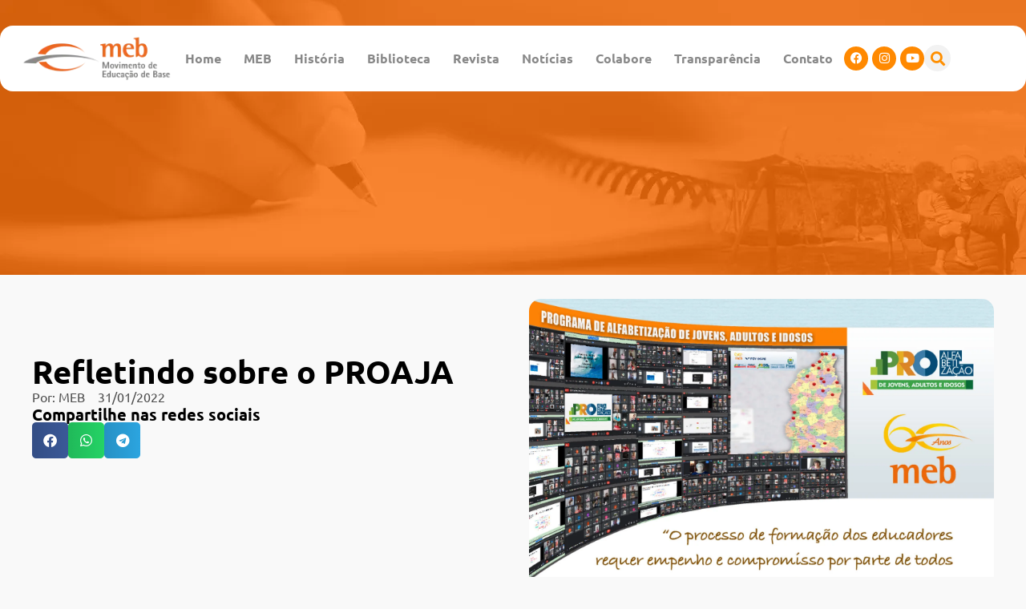

--- FILE ---
content_type: text/html; charset=UTF-8
request_url: https://meb.org.br/refletindo-sobre-o-proaja/
body_size: 33000
content:
<!doctype html><html lang="pt-BR" prefix="og: http://ogp.me/ns# article: http://ogp.me/ns/article#"><head><script data-no-optimize="1">var litespeed_docref=sessionStorage.getItem("litespeed_docref");litespeed_docref&&(Object.defineProperty(document,"referrer",{get:function(){return litespeed_docref}}),sessionStorage.removeItem("litespeed_docref"));</script> <meta charset="UTF-8"><meta name="viewport" content="width=device-width, initial-scale=1"><link rel="profile" href="https://gmpg.org/xfn/11"><title>Refletindo sobre o PROAJA &#8211; Movimento de Educação de Base</title><meta name='robots' content='max-image-preview:large' /><link rel="alternate" type="application/rss+xml" title="Feed para Movimento de Educação de Base &raquo;" href="https://meb.org.br/feed/" /><link rel="alternate" type="application/rss+xml" title="Feed de comentários para Movimento de Educação de Base &raquo;" href="https://meb.org.br/comments/feed/" /><link rel="alternate" type="application/rss+xml" title="Feed de comentários para Movimento de Educação de Base &raquo; Refletindo sobre o PROAJA" href="https://meb.org.br/refletindo-sobre-o-proaja/feed/" /><link rel="alternate" title="oEmbed (JSON)" type="application/json+oembed" href="https://meb.org.br/wp-json/oembed/1.0/embed?url=https%3A%2F%2Fmeb.org.br%2Frefletindo-sobre-o-proaja%2F" /><link rel="alternate" title="oEmbed (XML)" type="text/xml+oembed" href="https://meb.org.br/wp-json/oembed/1.0/embed?url=https%3A%2F%2Fmeb.org.br%2Frefletindo-sobre-o-proaja%2F&#038;format=xml" /><style id='wp-img-auto-sizes-contain-inline-css'>img:is([sizes=auto i],[sizes^="auto," i]){contain-intrinsic-size:3000px 1500px}
/*# sourceURL=wp-img-auto-sizes-contain-inline-css */</style><style id="litespeed-ccss">.premium-modal-box-modal-lower-close,.premium-modal-trigger-btn{display:inline-block;padding:6px 12px;margin-bottom:0;font-size:14px;font-weight:400;line-height:1.42857143;text-align:center;white-space:nowrap;vertical-align:middle;-ms-touch-action:manipulation;touch-action:manipulation;background-image:none;border:1px solid #fff0}.premium-modal-box-modal-close{float:inline-end;font-size:21px;font-weight:700;line-height:1;color:#000}button.premium-modal-box-modal-close{-webkit-appearance:none;padding:0;background:0 0;border:0}.premium-modal-box-modal{position:fixed;top:0;right:0;bottom:0;left:0;z-index:1050;display:none;-webkit-overflow-scrolling:touch;outline:0;padding:0!important;background:rgb(0 0 0/.5);-webkit-align-items:center;-ms-flex-align:center;align-items:center;-webkit-justify-content:center;-ms-flex-pack:center;justify-content:center}.premium-modal-box-modal .premium-modal-box-modal-dialog{position:absolute;max-height:-webkit-calc(100vh - 150px);max-height:calc(100vh - 150px);display:-webkit-flex;display:-ms-flexbox;display:flex;-webkit-flex-direction:column;-ms-flex-direction:column;flex-direction:column;opacity:0;background-color:#fff;border:1px solid rgb(0 0 0/.2);border-radius:6px}.premium-modal-box-modal-header{display:-webkit-flex;display:-ms-flexbox;display:flex;-webkit-justify-content:space-between;-ms-flex-pack:justify;justify-content:space-between;-webkit-align-items:center;-ms-flex-align:center;align-items:center;padding:5px 15px;border-bottom:1px solid #e5e5e5}.premium-modal-box-modal-header .premium-modal-box-modal-close{margin-top:-2px}.premium-modal-box-modal-header .premium-modal-box-modal-title{display:-webkit-flex;display:-ms-flexbox;display:flex;-webkit-align-items:center;-ms-flex-align:center;align-items:center;margin:0;padding:0}.premium-modal-box-modal-body{position:relative;padding:15px}.premium-modal-box-modal-footer{padding:15px;text-align:end;border-top:1px solid #e5e5e5}.premium-modal-box-container{width:100%!important}.premium-modal-trigger-container .premium-modal-trigger-btn{display:-webkit-inline-flex;display:-ms-inline-flexbox;display:inline-flex;-webkit-align-items:center;-ms-flex-align:center;align-items:center;border:none}.premium-modal-box-modal-close{position:relative;z-index:99}@media (min-width:768px){.premium-modal-box-modal-dialog{width:700px;max-height:600px;overflow:auto}}@media (max-width:767px){.premium-modal-box-modal-dialog{width:100%;max-height:500px;overflow:auto}}.premium-btn-lg{background-color:#eee;color:#042551;margin:0;text-decoration:none}div[class*=elementor-widget-premium] .premium-btn-lg{padding:16px 28px;font-size:18px;line-height:1.3333}:root{--wp--preset--aspect-ratio--square:1;--wp--preset--aspect-ratio--4-3:4/3;--wp--preset--aspect-ratio--3-4:3/4;--wp--preset--aspect-ratio--3-2:3/2;--wp--preset--aspect-ratio--2-3:2/3;--wp--preset--aspect-ratio--16-9:16/9;--wp--preset--aspect-ratio--9-16:9/16;--wp--preset--color--black:#000000;--wp--preset--color--cyan-bluish-gray:#abb8c3;--wp--preset--color--white:#ffffff;--wp--preset--color--pale-pink:#f78da7;--wp--preset--color--vivid-red:#cf2e2e;--wp--preset--color--luminous-vivid-orange:#ff6900;--wp--preset--color--luminous-vivid-amber:#fcb900;--wp--preset--color--light-green-cyan:#7bdcb5;--wp--preset--color--vivid-green-cyan:#00d084;--wp--preset--color--pale-cyan-blue:#8ed1fc;--wp--preset--color--vivid-cyan-blue:#0693e3;--wp--preset--color--vivid-purple:#9b51e0;--wp--preset--gradient--vivid-cyan-blue-to-vivid-purple:linear-gradient(135deg,rgba(6,147,227,1) 0%,rgb(155,81,224) 100%);--wp--preset--gradient--light-green-cyan-to-vivid-green-cyan:linear-gradient(135deg,rgb(122,220,180) 0%,rgb(0,208,130) 100%);--wp--preset--gradient--luminous-vivid-amber-to-luminous-vivid-orange:linear-gradient(135deg,rgba(252,185,0,1) 0%,rgba(255,105,0,1) 100%);--wp--preset--gradient--luminous-vivid-orange-to-vivid-red:linear-gradient(135deg,rgba(255,105,0,1) 0%,rgb(207,46,46) 100%);--wp--preset--gradient--very-light-gray-to-cyan-bluish-gray:linear-gradient(135deg,rgb(238,238,238) 0%,rgb(169,184,195) 100%);--wp--preset--gradient--cool-to-warm-spectrum:linear-gradient(135deg,rgb(74,234,220) 0%,rgb(151,120,209) 20%,rgb(207,42,186) 40%,rgb(238,44,130) 60%,rgb(251,105,98) 80%,rgb(254,248,76) 100%);--wp--preset--gradient--blush-light-purple:linear-gradient(135deg,rgb(255,206,236) 0%,rgb(152,150,240) 100%);--wp--preset--gradient--blush-bordeaux:linear-gradient(135deg,rgb(254,205,165) 0%,rgb(254,45,45) 50%,rgb(107,0,62) 100%);--wp--preset--gradient--luminous-dusk:linear-gradient(135deg,rgb(255,203,112) 0%,rgb(199,81,192) 50%,rgb(65,88,208) 100%);--wp--preset--gradient--pale-ocean:linear-gradient(135deg,rgb(255,245,203) 0%,rgb(182,227,212) 50%,rgb(51,167,181) 100%);--wp--preset--gradient--electric-grass:linear-gradient(135deg,rgb(202,248,128) 0%,rgb(113,206,126) 100%);--wp--preset--gradient--midnight:linear-gradient(135deg,rgb(2,3,129) 0%,rgb(40,116,252) 100%);--wp--preset--font-size--small:13px;--wp--preset--font-size--medium:20px;--wp--preset--font-size--large:36px;--wp--preset--font-size--x-large:42px;--wp--preset--spacing--20:0.44rem;--wp--preset--spacing--30:0.67rem;--wp--preset--spacing--40:1rem;--wp--preset--spacing--50:1.5rem;--wp--preset--spacing--60:2.25rem;--wp--preset--spacing--70:3.38rem;--wp--preset--spacing--80:5.06rem;--wp--preset--shadow--natural:6px 6px 9px rgba(0, 0, 0, 0.2);--wp--preset--shadow--deep:12px 12px 50px rgba(0, 0, 0, 0.4);--wp--preset--shadow--sharp:6px 6px 0px rgba(0, 0, 0, 0.2);--wp--preset--shadow--outlined:6px 6px 0px -3px rgba(255, 255, 255, 1), 6px 6px rgba(0, 0, 0, 1);--wp--preset--shadow--crisp:6px 6px 0px rgba(0, 0, 0, 1)}:root{--wp--style--global--content-size:800px;--wp--style--global--wide-size:1200px}:where(body){margin:0}:root{--wp--style--block-gap:24px}body{padding-top:0;padding-right:0;padding-bottom:0;padding-left:0}a:where(:not(.wp-element-button)){text-decoration:underline}[class*=" eicon-"],[class^=eicon]{display:inline-block;font-family:eicons;font-size:inherit;font-weight:400;font-style:normal;font-variant:normal;line-height:1;text-rendering:auto;-webkit-font-smoothing:antialiased;-moz-osx-font-smoothing:grayscale}.eicon-menu-bar:before{content:""}.eicon-close:before{content:""}.elementor-screen-only,.screen-reader-text{height:1px;margin:-1px;overflow:hidden;padding:0;position:absolute;top:-10000em;width:1px;clip:rect(0,0,0,0);border:0}.elementor *,.elementor :after,.elementor :before{box-sizing:border-box}.elementor a{box-shadow:none;text-decoration:none}.elementor img{border:none;border-radius:0;box-shadow:none;height:auto;max-width:100%}.elementor iframe{border:none;line-height:1;margin:0;max-width:100%;width:100%}.elementor-element{--flex-direction:initial;--flex-wrap:initial;--justify-content:initial;--align-items:initial;--align-content:initial;--gap:initial;--flex-basis:initial;--flex-grow:initial;--flex-shrink:initial;--order:initial;--align-self:initial;align-self:var(--align-self);flex-basis:var(--flex-basis);flex-grow:var(--flex-grow);flex-shrink:var(--flex-shrink);order:var(--order)}.elementor-element:where(.e-con-full,.elementor-widget){align-content:var(--align-content);align-items:var(--align-items);flex-direction:var(--flex-direction);flex-wrap:var(--flex-wrap);gap:var(--row-gap) var(--column-gap);justify-content:var(--justify-content)}:root{--page-title-display:block}.elementor-widget{position:relative}.elementor-widget:not(:last-child){margin-bottom:var(--kit-widget-spacing,20px)}.elementor-grid{display:grid;grid-column-gap:var(--grid-column-gap);grid-row-gap:var(--grid-row-gap)}.elementor-grid .elementor-grid-item{min-width:0}.elementor-grid-0 .elementor-grid{display:inline-block;margin-bottom:calc(-1*var(--grid-row-gap));width:100%;word-spacing:var(--grid-column-gap)}.elementor-grid-0 .elementor-grid .elementor-grid-item{display:inline-block;margin-bottom:var(--grid-row-gap);word-break:break-word}@media (prefers-reduced-motion:no-preference){html{scroll-behavior:smooth}}.e-con{--border-radius:0;--border-top-width:0px;--border-right-width:0px;--border-bottom-width:0px;--border-left-width:0px;--border-style:initial;--border-color:initial;--container-widget-width:100%;--container-widget-height:initial;--container-widget-flex-grow:0;--container-widget-align-self:initial;--content-width:min(100%,var(--container-max-width,1140px));--width:100%;--min-height:initial;--height:auto;--text-align:initial;--margin-top:0px;--margin-right:0px;--margin-bottom:0px;--margin-left:0px;--padding-top:var(--container-default-padding-top,10px);--padding-right:var(--container-default-padding-right,10px);--padding-bottom:var(--container-default-padding-bottom,10px);--padding-left:var(--container-default-padding-left,10px);--position:relative;--z-index:revert;--overflow:visible;--gap:var(--widgets-spacing,20px);--row-gap:var(--widgets-spacing-row,20px);--column-gap:var(--widgets-spacing-column,20px);--overlay-mix-blend-mode:initial;--overlay-opacity:1;--e-con-grid-template-columns:repeat(3,1fr);--e-con-grid-template-rows:repeat(2,1fr);border-radius:var(--border-radius);height:var(--height);min-height:var(--min-height);min-width:0;overflow:var(--overflow);position:var(--position);width:var(--width);z-index:var(--z-index);--flex-wrap-mobile:wrap;margin-block-end:var(--margin-block-end);margin-block-start:var(--margin-block-start);margin-inline-end:var(--margin-inline-end);margin-inline-start:var(--margin-inline-start);padding-inline-end:var(--padding-inline-end);padding-inline-start:var(--padding-inline-start)}.e-con{--margin-block-start:var(--margin-top);--margin-block-end:var(--margin-bottom);--margin-inline-start:var(--margin-left);--margin-inline-end:var(--margin-right);--padding-inline-start:var(--padding-left);--padding-inline-end:var(--padding-right);--padding-block-start:var(--padding-top);--padding-block-end:var(--padding-bottom);--border-block-start-width:var(--border-top-width);--border-block-end-width:var(--border-bottom-width);--border-inline-start-width:var(--border-left-width);--border-inline-end-width:var(--border-right-width)}.e-con.e-flex{--flex-direction:column;--flex-basis:auto;--flex-grow:0;--flex-shrink:1;flex:var(--flex-grow) var(--flex-shrink) var(--flex-basis)}.e-con-full,.e-con>.e-con-inner{padding-block-end:var(--padding-block-end);padding-block-start:var(--padding-block-start);text-align:var(--text-align)}.e-con-full.e-flex,.e-con.e-flex>.e-con-inner{flex-direction:var(--flex-direction)}.e-con,.e-con>.e-con-inner{display:var(--display)}.e-con-boxed.e-flex{align-content:normal;align-items:normal;flex-direction:column;flex-wrap:nowrap;justify-content:normal}.e-con-boxed{gap:initial;text-align:initial}.e-con.e-flex>.e-con-inner{align-content:var(--align-content);align-items:var(--align-items);align-self:auto;flex-basis:auto;flex-grow:1;flex-shrink:1;flex-wrap:var(--flex-wrap);justify-content:var(--justify-content)}.e-con>.e-con-inner{gap:var(--row-gap) var(--column-gap);height:100%;margin:0 auto;max-width:var(--content-width);padding-inline-end:0;padding-inline-start:0;width:100%}:is(.elementor-section-wrap,[data-elementor-id])>.e-con{--margin-left:auto;--margin-right:auto;max-width:min(100%,var(--width))}.e-con .elementor-widget.elementor-widget{margin-block-end:0}.e-con:before{border-block-end-width:var(--border-block-end-width);border-block-start-width:var(--border-block-start-width);border-color:var(--border-color);border-inline-end-width:var(--border-inline-end-width);border-inline-start-width:var(--border-inline-start-width);border-radius:var(--border-radius);border-style:var(--border-style);content:var(--background-overlay);display:block;height:max(100% + var(--border-top-width) + var(--border-bottom-width),100%);left:calc(0px - var(--border-left-width));mix-blend-mode:var(--overlay-mix-blend-mode);opacity:var(--overlay-opacity);position:absolute;top:calc(0px - var(--border-top-width));width:max(100% + var(--border-left-width) + var(--border-right-width),100%)}.e-con .elementor-widget{min-width:0}.e-con>.e-con-inner>.elementor-widget>.elementor-widget-container,.e-con>.elementor-widget>.elementor-widget-container{height:100%}.e-con.e-con>.e-con-inner>.elementor-widget,.elementor.elementor .e-con>.elementor-widget{max-width:100%}.e-con .elementor-widget:not(:last-child){--kit-widget-spacing:0px}@media (max-width:767px){.e-con.e-flex{--width:100%;--flex-wrap:var(--flex-wrap-mobile)}}.elementor-heading-title{line-height:1;margin:0;padding:0}.elementor-button{background-color:#69727d;border-radius:3px;color:#fff;display:inline-block;font-size:15px;line-height:1;padding:12px 24px;fill:#fff;text-align:center}.elementor-button:visited{color:#fff}.elementor-button-content-wrapper{display:flex;flex-direction:row;gap:5px;justify-content:center}.elementor-button-text{display:inline-block}.elementor-button span{text-decoration:inherit}.elementor-icon{color:#69727d;display:inline-block;font-size:50px;line-height:1;text-align:center}.elementor-icon i{display:block;height:1em;position:relative;width:1em}.elementor-icon i:before{left:50%;position:absolute;transform:translateX(-50%)}.elementor-shape-rounded .elementor-icon{border-radius:10%}@media (max-width:767px){.elementor .elementor-hidden-mobile{display:none}}@media (min-width:768px) and (max-width:1024px){.elementor .elementor-hidden-tablet{display:none}}@media (min-width:1025px) and (max-width:99999px){.elementor .elementor-hidden-desktop{display:none}}.elementor-kit-8{--e-global-color-primary:#333333;--e-global-color-secondary:#4D4D4D;--e-global-color-text:#808080;--e-global-color-accent:#B44D04;--e-global-color-f67ee3b:#EC6606;--e-global-color-c77125d:#696969;--e-global-color-5f457fe:#EB6209;--e-global-color-aa92a1c:#FBBA00;--e-global-color-c4a0526:#FFEECC;--e-global-color-9a060c0:#FFFFFF;--e-global-color-dfdfad9:#F2EFE6;--e-global-color-598a0c5:#E6E3DA;--e-global-color-7e6591f:#CCC9C2;--e-global-color-fed691b:#4D4845;--e-global-color-710f77e:#332F2D;--e-global-color-0b220f0:#262422;--e-global-typography-primary-font-family:"Ubuntu";--e-global-typography-primary-font-weight:600;--e-global-typography-secondary-font-family:"Ubuntu";--e-global-typography-secondary-font-weight:400;--e-global-typography-text-font-family:"Ubuntu";--e-global-typography-text-font-weight:400;--e-global-typography-accent-font-family:"Ubuntu";--e-global-typography-accent-font-weight:500;background-color:#F9F9F9;color:var(--e-global-color-primary);font-family:"Ubuntu",Sans-serif;font-size:16px}.elementor-kit-8 button,.elementor-kit-8 .elementor-button{background-color:var(--e-global-color-5f457fe);color:#FFF}.elementor-kit-8 h2{font-family:var(--e-global-typography-primary-font-family),Sans-serif;font-weight:var(--e-global-typography-primary-font-weight)}.elementor-kit-8 h3{font-family:"Ubuntu",Sans-serif;font-size:20px;font-weight:700}.elementor-kit-8 h5{font-family:var(--e-global-typography-primary-font-family),Sans-serif;font-weight:var(--e-global-typography-primary-font-weight)}.e-con{--container-max-width:1240px;--container-default-padding-top:10px;--container-default-padding-right:10px;--container-default-padding-bottom:10px;--container-default-padding-left:10px}.elementor-widget:not(:last-child){margin-block-end:20px}.elementor-element{--widgets-spacing:20px 20px;--widgets-spacing-row:20px;--widgets-spacing-column:20px}@media (max-width:1024px){.e-con{--container-max-width:1024px}}@media (max-width:767px){.e-con{--container-max-width:767px}}.lae-animated-text .lae-animated-text-items .lae-animated-text-item{grid-area:1/1;display:flex;flex-direction:row;align-items:center;flex-wrap:wrap}.lae-posts-gridbox-slider-style-1 .lae-posts-gridbox .lae-posts-gridbox-item:first-child{grid-area:tile1}.lae-posts-gridbox-slider-style-1 .lae-posts-gridbox .lae-posts-gridbox-item:nth-child(2){grid-area:tile2}.lae-posts-gridbox-slider-style-1 .lae-posts-gridbox .lae-posts-gridbox-item:nth-child(3){grid-area:tile3}.lae-posts-gridbox-slider-style-2 .lae-posts-gridbox .lae-posts-gridbox-item:first-child{grid-area:tile1}.lae-posts-gridbox-slider-style-2 .lae-posts-gridbox .lae-posts-gridbox-item:nth-child(2){grid-area:tile2}.lae-posts-gridbox-slider-style-2 .lae-posts-gridbox .lae-posts-gridbox-item:nth-child(3){grid-area:tile3}.lae-posts-gridbox-slider-style-2 .lae-posts-gridbox .lae-posts-gridbox-item:nth-child(4){grid-area:tile4}.lae-posts-gridbox-slider-style-2 .lae-posts-gridbox .lae-posts-gridbox-item:nth-child(5){grid-area:tile5}.lae-posts-gridbox-slider-style-3 .lae-posts-gridbox .lae-posts-gridbox-item:first-child{grid-area:tile1}.lae-posts-gridbox-slider-style-3 .lae-posts-gridbox .lae-posts-gridbox-item:nth-child(2){grid-area:tile2}.lae-posts-gridbox-slider-style-3 .lae-posts-gridbox .lae-posts-gridbox-item:nth-child(3){grid-area:tile3}.lae-posts-gridbox-slider-style-3 .lae-posts-gridbox .lae-posts-gridbox-item:nth-child(4){grid-area:tile4}.lae-posts-gridbox-slider-style-3 .lae-posts-gridbox .lae-posts-gridbox-item:nth-child(5){grid-area:tile5}.elementor-item:after,.elementor-item:before{display:block;position:absolute}.elementor-item:not(:hover):not(:focus):not(.elementor-item-active):not(.highlighted):after,.elementor-item:not(:hover):not(:focus):not(.elementor-item-active):not(.highlighted):before{opacity:0}.e--pointer-underline .elementor-item:after,.e--pointer-underline .elementor-item:before{background-color:#3f444b;height:3px;left:0;width:100%;z-index:2}.e--pointer-underline .elementor-item:after{bottom:0;content:""}.elementor-nav-menu--main .elementor-nav-menu a{padding:13px 20px}.elementor-nav-menu--layout-horizontal{display:flex}.elementor-nav-menu--layout-horizontal .elementor-nav-menu{display:flex;flex-wrap:wrap}.elementor-nav-menu--layout-horizontal .elementor-nav-menu a{flex-grow:1;white-space:nowrap}.elementor-nav-menu--layout-horizontal .elementor-nav-menu>li{display:flex}.elementor-nav-menu--layout-horizontal .elementor-nav-menu>li:not(:first-child)>a{margin-inline-start:var(--e-nav-menu-horizontal-menu-item-margin)}.elementor-nav-menu--layout-horizontal .elementor-nav-menu>li:not(:last-child)>a{margin-inline-end:var(--e-nav-menu-horizontal-menu-item-margin)}.elementor-nav-menu--layout-horizontal .elementor-nav-menu>li:not(:last-child):after{align-self:center;border-color:var(--e-nav-menu-divider-color,#000);border-left-style:var(--e-nav-menu-divider-style,solid);border-left-width:var(--e-nav-menu-divider-width,2px);content:var(--e-nav-menu-divider-content,none);height:var(--e-nav-menu-divider-height,35%)}.elementor-nav-menu__align-center .elementor-nav-menu{justify-content:center;margin-inline-end:auto;margin-inline-start:auto}.elementor-widget-nav-menu .elementor-widget-container{display:flex;flex-direction:column}.elementor-nav-menu{position:relative;z-index:2}.elementor-nav-menu:after{clear:both;content:" ";display:block;font:0/0 serif;height:0;overflow:hidden;visibility:hidden}.elementor-nav-menu,.elementor-nav-menu li{display:block;line-height:normal;list-style:none;margin:0;padding:0}.elementor-nav-menu a,.elementor-nav-menu li{position:relative}.elementor-nav-menu li{border-width:0}.elementor-nav-menu a{align-items:center;display:flex}.elementor-nav-menu a{line-height:20px;padding:10px 20px}.elementor-menu-toggle{align-items:center;background-color:rgb(0 0 0/.05);border:0 solid;border-radius:3px;color:#33373d;display:flex;font-size:var(--nav-menu-icon-size,22px);justify-content:center;padding:.25em}.elementor-menu-toggle:not(.elementor-active) .elementor-menu-toggle__icon--close{display:none}.elementor-nav-menu--dropdown{background-color:#fff;font-size:13px}.elementor-nav-menu--dropdown.elementor-nav-menu__container{margin-top:10px;overflow-x:hidden;overflow-y:auto;transform-origin:top}.elementor-nav-menu--dropdown a{color:#33373d}.elementor-nav-menu--toggle{--menu-height:100vh}.elementor-nav-menu--toggle .elementor-menu-toggle:not(.elementor-active)+.elementor-nav-menu__container{max-height:0;overflow:hidden;transform:scaleY(0)}.elementor-nav-menu--stretch .elementor-nav-menu__container.elementor-nav-menu--dropdown{position:absolute;z-index:9997}@media (max-width:1024px){.elementor-nav-menu--dropdown-tablet .elementor-nav-menu--main{display:none}}@media (min-width:1025px){.elementor-nav-menu--dropdown-tablet .elementor-menu-toggle,.elementor-nav-menu--dropdown-tablet .elementor-nav-menu--dropdown{display:none}.elementor-nav-menu--dropdown-tablet nav.elementor-nav-menu--dropdown.elementor-nav-menu__container{overflow-y:hidden}}.elementor-widget-divider{--divider-border-style:none;--divider-border-width:1px;--divider-color:#0c0d0e;--divider-icon-size:20px;--divider-element-spacing:10px;--divider-pattern-height:24px;--divider-pattern-size:20px;--divider-pattern-url:none;--divider-pattern-repeat:repeat-x}.elementor-widget-divider .elementor-divider{display:flex}.elementor-widget-divider .elementor-divider-separator{direction:ltr;display:flex;margin:0}.elementor-widget-divider:not(.elementor-widget-divider--view-line_text):not(.elementor-widget-divider--view-line_icon) .elementor-divider-separator{border-block-start:var(--divider-border-width) var(--divider-border-style) var(--divider-color)}.e-con-inner>.elementor-widget-divider{width:var(--container-widget-width,100%);--flex-grow:var( --container-widget-flex-grow )}.elementor-widget-image{text-align:center}.elementor-widget-image img{display:inline-block;vertical-align:middle}.premium-button-text-icon-wrapper{display:-webkit-flex;display:-ms-flexbox;display:flex}.elementor-7770 .elementor-element.elementor-element-dc36a7b{--display:flex;--flex-direction:column;--container-widget-width:100%;--container-widget-height:initial;--container-widget-flex-grow:0;--container-widget-align-self:initial;--flex-wrap-mobile:wrap;--justify-content:center;--margin-top:0px;--margin-bottom:0px;--margin-left:0px;--margin-right:0px;--padding-top:10px;--padding-bottom:0px;--padding-left:0px;--padding-right:0px}.elementor-widget-nav-menu .elementor-nav-menu .elementor-item{font-family:var(--e-global-typography-primary-font-family),Sans-serif;font-weight:var(--e-global-typography-primary-font-weight)}.elementor-widget-nav-menu .elementor-nav-menu--main .elementor-item{color:var(--e-global-color-text);fill:var(--e-global-color-text)}.elementor-widget-nav-menu .elementor-nav-menu--main:not(.e--pointer-framed) .elementor-item:before,.elementor-widget-nav-menu .elementor-nav-menu--main:not(.e--pointer-framed) .elementor-item:after{background-color:var(--e-global-color-accent)}.elementor-widget-nav-menu{--e-nav-menu-divider-color:var( --e-global-color-text )}.elementor-widget-nav-menu .elementor-nav-menu--dropdown .elementor-item{font-family:var(--e-global-typography-accent-font-family),Sans-serif;font-weight:var(--e-global-typography-accent-font-weight)}.elementor-7770 .elementor-element.elementor-element-8eb524d>.elementor-widget-container{padding:0 0 0 0}.elementor-7770 .elementor-element.elementor-element-8eb524d.elementor-element{--align-self:center}.elementor-7770 .elementor-element.elementor-element-8eb524d .elementor-menu-toggle{margin:0 auto}.elementor-7770 .elementor-element.elementor-element-8eb524d .elementor-nav-menu--main .elementor-item{padding-left:80px;padding-right:80px;padding-top:10px;padding-bottom:10px}.elementor-widget-divider{--divider-color:var( --e-global-color-secondary )}.elementor-7770 .elementor-element.elementor-element-d631450{--divider-border-style:solid;--divider-color:#E2E2E2;--divider-border-width:1px}.elementor-7770 .elementor-element.elementor-element-d631450 .elementor-divider-separator{width:1240px;margin:0 auto;margin-left:0}.elementor-7770 .elementor-element.elementor-element-d631450 .elementor-divider{text-align:left;padding-block-start:0;padding-block-end:0}.elementor-7770 .elementor-element.elementor-element-d69b531{text-align:center}.elementor-widget-text-editor{font-family:var(--e-global-typography-text-font-family),Sans-serif;font-weight:var(--e-global-typography-text-font-weight);color:var(--e-global-color-text)}.elementor-7770 .elementor-element.elementor-element-6cded0d>.elementor-widget-container{margin:100px 0 0 0;padding:14px 10px 0 10px;border-style:solid;border-width:1px 1px 1px 1px;border-radius:15px 15px 15px 15px}.elementor-7770 .elementor-element.elementor-element-6cded0d.elementor-element{--align-self:flex-start}.elementor-7770 .elementor-element.elementor-element-6cded0d{text-align:left;font-family:"Roboto",Sans-serif;font-size:16px;font-weight:400;line-height:0;color:#505050}.elementor-7770 .elementor-element.elementor-element-63d5e3b{--divider-border-style:solid;--divider-color:#E2E2E2;--divider-border-width:1px}.elementor-7770 .elementor-element.elementor-element-63d5e3b>.elementor-widget-container{padding:0 0 0 0}.elementor-7770 .elementor-element.elementor-element-63d5e3b .elementor-divider-separator{width:1240px;margin:0 auto;margin-left:0}.elementor-7770 .elementor-element.elementor-element-63d5e3b .elementor-divider{text-align:left;padding-block-start:0;padding-block-end:0}.elementor-7770 .elementor-element.elementor-element-426de20{--display:flex;--flex-direction:row;--container-widget-width:initial;--container-widget-height:100%;--container-widget-flex-grow:1;--container-widget-align-self:stretch;--flex-wrap-mobile:wrap;--gap:0px 0px;--row-gap:0px;--column-gap:0px}.elementor-7770 .elementor-element.elementor-element-23d5d99{--display:flex;--flex-direction:column;--container-widget-width:100%;--container-widget-height:initial;--container-widget-flex-grow:0;--container-widget-align-self:initial;--flex-wrap-mobile:wrap;border-style:none;--border-style:none;--border-radius:20px 20px 20px 20px;--padding-top:0px;--padding-bottom:0px;--padding-left:0px;--padding-right:0px}.elementor-7770 .elementor-element.elementor-element-23d5d99:not(.elementor-motion-effects-element-type-background){background-color:#FFF0}.elementor-7770 .elementor-element.elementor-element-23d5d99.e-con{--flex-grow:0;--flex-shrink:0}.elementor-7770 .elementor-element.elementor-element-ceecf70{--display:flex}.elementor-7770 .elementor-element.elementor-element-ceecf70:not(.elementor-motion-effects-element-type-background){background-color:#FFF}.elementor-7770 .elementor-element.elementor-element-9c3e4c1{text-align:center}.elementor-7770 .elementor-element.elementor-element-9c3e4c1 img{width:100%;max-width:100%}.elementor-widget-heading .elementor-heading-title{font-family:var(--e-global-typography-primary-font-family),Sans-serif;font-weight:var(--e-global-typography-primary-font-weight);color:var(--e-global-color-primary)}.elementor-widget-button .elementor-button{background-color:var(--e-global-color-accent);font-family:var(--e-global-typography-accent-font-family),Sans-serif;font-weight:var(--e-global-typography-accent-font-weight)}.elementor-7770 .elementor-element.elementor-element-dec8497{--display:flex;--flex-direction:column;--container-widget-width:100%;--container-widget-height:initial;--container-widget-flex-grow:0;--container-widget-align-self:initial;--flex-wrap-mobile:wrap;--padding-top:0px;--padding-bottom:0px;--padding-left:20px;--padding-right:0px}.elementor-7770 .elementor-element.elementor-element-36f8b84>.elementor-widget-container{margin:0 0 0 10px}.elementor-7770 .elementor-element.elementor-element-36f8b84 .elementor-heading-title{color:#323232}.elementor-7770 .elementor-element.elementor-element-31d41d2{--display:flex}.elementor-7770 .elementor-element.elementor-element-6510e64>.elementor-widget-container{margin:0 0 0 0}.elementor-7770 .elementor-element.elementor-element-e48e1f4 .elementor-button{background-color:#CCC;font-family:"Ubuntu",Sans-serif;font-weight:400;fill:#000;color:#000;border-radius:16px 16px 16px 16px;padding:10px 50px 10px 50px}.elementor-7770 .elementor-element.elementor-element-e48e1f4>.elementor-widget-container{padding:0 0 0 0}.elementor-widget-premium-addon-modal-box .premium-modal-trigger-btn{font-family:var(--e-global-typography-primary-font-family),Sans-serif;font-weight:var(--e-global-typography-primary-font-weight);color:var(--e-global-color-secondary)}.elementor-widget-premium-addon-modal-box .premium-modal-trigger-btn{background-color:var(--e-global-color-primary)}.elementor-widget-premium-addon-modal-box .premium-modal-box-modal-title{font-family:var(--e-global-typography-primary-font-family),Sans-serif;font-weight:var(--e-global-typography-primary-font-weight)}.elementor-widget-premium-addon-modal-box .premium-modal-box-modal-lower-close{font-family:var(--e-global-typography-primary-font-family),Sans-serif;font-weight:var(--e-global-typography-primary-font-weight);color:var(--e-global-color-secondary);background-color:var(--e-global-color-primary)}.elementor-7770 .elementor-element.elementor-element-39831ad>.elementor-widget-container{padding:0 0 0 0}.elementor-7770 .elementor-element.elementor-element-39831ad .premium-modal-trigger-container{text-align:left}.elementor-7770 .elementor-element.elementor-element-39831ad .premium-modal-trigger-btn{font-family:"Ubuntu",Sans-serif;font-weight:400;color:#4D4D4D}.elementor-7770 .elementor-element.elementor-element-39831ad .premium-modal-trigger-btn{background-color:#CCC}.elementor-7770 .elementor-element.elementor-element-39831ad .premium-modal-trigger-btn{border-radius:16px}.elementor-7770 .elementor-element.elementor-element-39831ad .premium-modal-trigger-btn{padding:10px 10px 10px 10px}.elementor-7770 .elementor-element.elementor-element-39831ad .premium-modal-box-modal-dialog{overflow:auto}@media (max-width:1024px){.elementor-7770 .elementor-element.elementor-element-6cded0d>.elementor-widget-container{margin:20px 20px 20px 20px}}@media (min-width:768px){.elementor-7770 .elementor-element.elementor-element-dc36a7b{--content-width:1240px}.elementor-7770 .elementor-element.elementor-element-23d5d99{--width:25%}.elementor-7770 .elementor-element.elementor-element-dec8497{--width:66.6666%}}html{line-height:1.15;-webkit-text-size-adjust:100%}*,:after,:before{box-sizing:border-box}body{background-color:#fff;color:#333;font-family:-apple-system,BlinkMacSystemFont,Segoe UI,Roboto,Helvetica Neue,Arial,Noto Sans,sans-serif,Apple Color Emoji,Segoe UI Emoji,Segoe UI Symbol,Noto Color Emoji;font-size:1rem;font-weight:400;line-height:1.5;margin:0;-webkit-font-smoothing:antialiased;-moz-osx-font-smoothing:grayscale}h2,h3,h5{color:inherit;font-family:inherit;font-weight:500;line-height:1.2;margin-block-end:1rem;margin-block-start:.5rem}h2{font-size:2rem}h3{font-size:1.75rem}h5{font-size:1.25rem}p{margin-block-end:.9rem;margin-block-start:0}a{background-color:#fff0;color:#c36;text-decoration:none}strong{font-weight:bolder}img{border-style:none;height:auto;max-width:100%}label{display:inline-block;line-height:1;vertical-align:middle}button,input{font-family:inherit;font-size:1rem;line-height:1.5;margin:0}input[type=search]{border:1px solid #666;border-radius:3px;padding:.5rem 1rem;width:100%}button,input{overflow:visible}button{text-transform:none}[type=button],button{-webkit-appearance:button;width:auto}[type=button],button{background-color:#fff0;border:1px solid #c36;border-radius:3px;color:#c36;display:inline-block;font-size:1rem;font-weight:400;padding:.5rem 1rem;text-align:center;white-space:nowrap}[type=search]{-webkit-appearance:textfield;outline-offset:-2px}[type=search]::-webkit-search-decoration{-webkit-appearance:none}::-webkit-file-upload-button{-webkit-appearance:button;font:inherit}li,ul{background:#fff0;border:0;font-size:100%;margin-block-end:0;margin-block-start:0;outline:0;vertical-align:baseline}.screen-reader-text{clip:rect(1px,1px,1px,1px);height:1px;overflow:hidden;position:absolute!important;width:1px;word-wrap:normal!important}.elementor-widget-social-icons.elementor-grid-0 .elementor-widget-container{font-size:0;line-height:1}.elementor-widget-social-icons .elementor-grid{grid-column-gap:var(--grid-column-gap,5px);grid-row-gap:var(--grid-row-gap,5px);grid-template-columns:var(--grid-template-columns);justify-content:var(--justify-content,center);justify-items:var(--justify-content,center)}.elementor-icon.elementor-social-icon{font-size:var(--icon-size,25px);height:calc(var(--icon-size, 25px) + 2*var(--icon-padding, .5em));line-height:var(--icon-size,25px);width:calc(var(--icon-size, 25px) + 2*var(--icon-padding, .5em))}.elementor-social-icon{--e-social-icon-icon-color:#fff;align-items:center;background-color:#69727d;display:inline-flex;justify-content:center;text-align:center}.elementor-social-icon i{color:var(--e-social-icon-icon-color)}.elementor-social-icon:last-child{margin:0}.elementor-social-icon-facebook{background-color:#3b5998}.elementor-social-icon-instagram{background-color:#262626}.elementor-social-icon-youtube{background-color:#cd201f}.elementor-search-form{display:block}.elementor-search-form input[type=search]{-webkit-appearance:none;-moz-appearance:none;background:none;border:0;display:inline-block;font-size:15px;line-height:1;margin:0;min-width:0;padding:0;vertical-align:middle;white-space:normal}.elementor-search-form__container{border:0 solid #fff0;display:flex;min-height:50px;overflow:hidden}.elementor-search-form__container:not(.elementor-search-form--full-screen){background:#f1f2f3}.elementor-search-form__input{color:#3f444b;flex-basis:100%}.elementor-search-form__input::-moz-placeholder{color:inherit;font-family:inherit;opacity:.6}.elementor-search-form--skin-full_screen .elementor-search-form input[type=search].elementor-search-form__input{border:solid #fff;border-width:0 0 1px;color:#fff;font-size:50px;line-height:1.5;text-align:center}.elementor-search-form--skin-full_screen .elementor-search-form__toggle{color:var(--e-search-form-toggle-color,#33373d);display:inline-block;font-size:var(--e-search-form-toggle-size,33px);vertical-align:middle}.elementor-search-form--skin-full_screen .elementor-search-form__toggle i{background-color:var(--e-search-form-toggle-background-color,rgb(0 0 0 / .05));border-color:var(--e-search-form-toggle-color,#33373d);border-radius:var(--e-search-form-toggle-border-radius,3px);border-style:solid;border-width:var(--e-search-form-toggle-border-width,0);display:block;height:var(--e-search-form-toggle-size,33px);position:relative;width:var(--e-search-form-toggle-size,33px)}.elementor-search-form--skin-full_screen .elementor-search-form__toggle i:before{left:50%;position:absolute;top:50%;transform:translate(-50%,-50%)}.elementor-search-form--skin-full_screen .elementor-search-form__toggle i:before{font-size:var(--e-search-form-toggle-icon-size,.55em)}.elementor-search-form--skin-full_screen .elementor-search-form__container{align-items:center;background-color:rgb(0 0 0/.8);height:100vh;inset:0;padding:0 15%;position:fixed;z-index:9998}.elementor-search-form--skin-full_screen .elementor-search-form__container:not(.elementor-search-form--full-screen){opacity:0;overflow:hidden;transform:scale(0)}.elementor-search-form--skin-full_screen .elementor-search-form__container:not(.elementor-search-form--full-screen) .dialog-lightbox-close-button{display:none}.fab,.fas{-moz-osx-font-smoothing:grayscale;-webkit-font-smoothing:antialiased;display:inline-block;font-style:normal;font-variant:normal;text-rendering:auto;line-height:1}.fa-facebook:before{content:""}.fa-instagram:before{content:""}.fa-search:before{content:""}.fa-youtube:before{content:""}.fas{font-family:"Font Awesome 5 Free";font-weight:900}.elementor-6501 .elementor-element.elementor-element-4c55e627{--display:flex;--min-height:343px;--flex-direction:column;--container-widget-width:100%;--container-widget-height:initial;--container-widget-flex-grow:0;--container-widget-align-self:initial;--flex-wrap-mobile:wrap;--justify-content:flex-start;--padding-top:2em;--padding-bottom:0em;--padding-left:0em;--padding-right:0em}.elementor-6501 .elementor-element.elementor-element-4c55e627:not(.elementor-motion-effects-element-type-background){background-image:url(https://meb.org.br/wp-content/uploads/2023/12/Rectangle-90.png)}.elementor-6501 .elementor-element.elementor-element-4c55e627.e-con{--flex-grow:0;--flex-shrink:0}.elementor-6501 .elementor-element.elementor-element-a56c0dc{--display:flex;--min-height:50px;--flex-direction:row;--container-widget-width:calc( ( 1 - var( --container-widget-flex-grow ) ) * 100% );--container-widget-height:100%;--container-widget-flex-grow:1;--container-widget-align-self:stretch;--flex-wrap-mobile:wrap;--justify-content:flex-start;--align-items:center;--gap:20px 20px;--row-gap:20px;--column-gap:20px;--border-radius:16px 16px 16px 16px}.elementor-6501 .elementor-element.elementor-element-a56c0dc:not(.elementor-motion-effects-element-type-background){background-color:#FFF}.elementor-6501 .elementor-element.elementor-element-9e20917>.elementor-widget-container{padding:3px 3px 3px 7px}.elementor-6501 .elementor-element.elementor-element-9e20917 img{width:11.7em}.elementor-widget-nav-menu .elementor-nav-menu .elementor-item{font-family:var(--e-global-typography-primary-font-family),Sans-serif;font-weight:var(--e-global-typography-primary-font-weight)}.elementor-widget-nav-menu .elementor-nav-menu--main .elementor-item{color:var(--e-global-color-text);fill:var(--e-global-color-text)}.elementor-widget-nav-menu .elementor-nav-menu--main:not(.e--pointer-framed) .elementor-item:before,.elementor-widget-nav-menu .elementor-nav-menu--main:not(.e--pointer-framed) .elementor-item:after{background-color:var(--e-global-color-accent)}.elementor-widget-nav-menu{--e-nav-menu-divider-color:var( --e-global-color-text )}.elementor-widget-nav-menu .elementor-nav-menu--dropdown .elementor-item{font-family:var(--e-global-typography-accent-font-family),Sans-serif;font-weight:var(--e-global-typography-accent-font-weight)}.elementor-6501 .elementor-element.elementor-element-4235223>.elementor-widget-container{border-radius:16px 16px 16px 16px}.elementor-6501 .elementor-element.elementor-element-4235223 .elementor-menu-toggle{margin:0 auto}.elementor-6501 .elementor-element.elementor-element-4235223 .elementor-nav-menu--main .elementor-item{color:#888;fill:#888;padding-left:14px;padding-right:14px}.elementor-6501 .elementor-element.elementor-element-4235223 .elementor-nav-menu--main:not(.e--pointer-framed) .elementor-item:before,.elementor-6501 .elementor-element.elementor-element-4235223 .elementor-nav-menu--main:not(.e--pointer-framed) .elementor-item:after{background-color:#EC6824}.elementor-6501 .elementor-element.elementor-element-1f1ff58{--grid-template-columns:repeat(0, auto);--icon-size:15px;--grid-column-gap:5px;--grid-row-gap:0px}.elementor-6501 .elementor-element.elementor-element-1f1ff58 .elementor-widget-container{text-align:center}.elementor-6501 .elementor-element.elementor-element-1f1ff58 .elementor-social-icon{background-color:#FF8901;border-style:none}.elementor-6501 .elementor-element.elementor-element-1f1ff58 .elementor-icon{border-radius:50px 50px 50px 50px}.elementor-widget-search-form input[type="search"].elementor-search-form__input{font-family:var(--e-global-typography-text-font-family),Sans-serif;font-weight:var(--e-global-typography-text-font-weight)}.elementor-widget-search-form .elementor-search-form__input,.elementor-widget-search-form.elementor-search-form--skin-full_screen input[type="search"].elementor-search-form__input{color:var(--e-global-color-text);fill:var(--e-global-color-text)}.elementor-6501 .elementor-element.elementor-element-a5810ff .elementor-search-form{text-align:center}.elementor-6501 .elementor-element.elementor-element-a5810ff .elementor-search-form__toggle{--e-search-form-toggle-size:33px;--e-search-form-toggle-color:#FF8F00;--e-search-form-toggle-border-radius:50px}.elementor-6501 .elementor-element.elementor-element-a5810ff.elementor-search-form--skin-full_screen .elementor-search-form__container{background-color:gray}.elementor-6501 .elementor-element.elementor-element-a5810ff.elementor-search-form--skin-full_screen input[type="search"].elementor-search-form__input{border-radius:3px}.elementor-widget-heading .elementor-heading-title{font-family:var(--e-global-typography-primary-font-family),Sans-serif;font-weight:var(--e-global-typography-primary-font-weight);color:var(--e-global-color-primary)}.elementor-6501 .elementor-element.elementor-element-4bf9a465>.elementor-widget-container{padding:3em 0em 0em 0em}.elementor-6501 .elementor-element.elementor-element-4bf9a465{text-align:center}.elementor-6501 .elementor-element.elementor-element-4bf9a465 .elementor-heading-title{font-family:"Roboto",Sans-serif;font-size:50px;font-weight:600;color:#FFF}.elementor-location-header:before{content:"";display:table;clear:both}@media (max-width:1024px){.elementor-6501 .elementor-element.elementor-element-a56c0dc{--justify-content:center}}@media (max-width:767px){.elementor-6501 .elementor-element.elementor-element-4c55e627{--width:343.8px;--min-height:0px}.elementor-6501 .elementor-element.elementor-element-a56c0dc{--flex-direction:row;--container-widget-width:initial;--container-widget-height:100%;--container-widget-flex-grow:1;--container-widget-align-self:stretch;--flex-wrap-mobile:wrap}}@media (min-width:768px){.elementor-6501 .elementor-element.elementor-element-a56c0dc{--content-width:1240px}}.elementor-widget-heading .elementor-heading-title{font-family:var(--e-global-typography-primary-font-family),Sans-serif;font-weight:var(--e-global-typography-primary-font-weight);color:var(--e-global-color-primary)}.elementor-widget-button .elementor-button{background-color:var(--e-global-color-accent);font-family:var(--e-global-typography-accent-font-family),Sans-serif;font-weight:var(--e-global-typography-accent-font-weight)}.elementor-location-header:before{content:"";display:table;clear:both}[class*=" eicon-"],[class^=eicon]{display:inline-block;font-family:eicons;font-size:inherit;font-weight:400;font-style:normal;font-variant:normal;line-height:1;text-rendering:auto;-webkit-font-smoothing:antialiased;-moz-osx-font-smoothing:grayscale}.eicon-menu-bar:before{content:""}.eicon-close:before{content:""}.elementor-widget-social-icons.elementor-grid-0 .elementor-widget-container{font-size:0;line-height:1}.elementor-widget-social-icons .elementor-grid{grid-column-gap:var(--grid-column-gap,5px);grid-row-gap:var(--grid-row-gap,5px);grid-template-columns:var(--grid-template-columns);justify-content:var(--justify-content,center);justify-items:var(--justify-content,center)}.elementor-icon.elementor-social-icon{font-size:var(--icon-size,25px);height:calc(var(--icon-size, 25px) + 2*var(--icon-padding, .5em));line-height:var(--icon-size,25px);width:calc(var(--icon-size, 25px) + 2*var(--icon-padding, .5em))}.elementor-social-icon{--e-social-icon-icon-color:#fff;align-items:center;background-color:#69727d;display:inline-flex;justify-content:center;text-align:center}.elementor-social-icon i{color:var(--e-social-icon-icon-color)}.elementor-social-icon:last-child{margin:0}.elementor-social-icon-facebook{background-color:#3b5998}.elementor-social-icon-instagram{background-color:#262626}.elementor-social-icon-youtube{background-color:#cd201f}.fab{font-family:"Font Awesome 5 Brands";font-weight:400}.fas,.fab{-moz-osx-font-smoothing:grayscale;-webkit-font-smoothing:antialiased;display:inline-block;font-style:normal;font-variant:normal;text-rendering:auto;line-height:1}.fa-facebook:before{content:""}.fa-instagram:before{content:""}.fa-search:before{content:""}.fa-youtube:before{content:""}.fas{font-family:"Font Awesome 5 Free";font-weight:900}.elementor-item:after,.elementor-item:before{display:block;position:absolute}.elementor-item:not(:hover):not(:focus):not(.elementor-item-active):not(.highlighted):after,.elementor-item:not(:hover):not(:focus):not(.elementor-item-active):not(.highlighted):before{opacity:0}.e--pointer-underline .elementor-item:after,.e--pointer-underline .elementor-item:before{background-color:#3f444b;height:3px;left:0;width:100%;z-index:2}.e--pointer-underline .elementor-item:after{bottom:0;content:""}.elementor-nav-menu--main .elementor-nav-menu a{padding:13px 20px}.elementor-nav-menu--layout-horizontal{display:flex}.elementor-nav-menu--layout-horizontal .elementor-nav-menu{display:flex;flex-wrap:wrap}.elementor-nav-menu--layout-horizontal .elementor-nav-menu a{flex-grow:1;white-space:nowrap}.elementor-nav-menu--layout-horizontal .elementor-nav-menu>li{display:flex}.elementor-nav-menu--layout-horizontal .elementor-nav-menu>li:not(:first-child)>a{margin-inline-start:var(--e-nav-menu-horizontal-menu-item-margin)}.elementor-nav-menu--layout-horizontal .elementor-nav-menu>li:not(:last-child)>a{margin-inline-end:var(--e-nav-menu-horizontal-menu-item-margin)}.elementor-nav-menu--layout-horizontal .elementor-nav-menu>li:not(:last-child):after{align-self:center;border-color:var(--e-nav-menu-divider-color,#000);border-left-style:var(--e-nav-menu-divider-style,solid);border-left-width:var(--e-nav-menu-divider-width,2px);content:var(--e-nav-menu-divider-content,none);height:var(--e-nav-menu-divider-height,35%)}.elementor-nav-menu__align-center .elementor-nav-menu{justify-content:center;margin-inline-end:auto;margin-inline-start:auto}.elementor-widget-nav-menu .elementor-widget-container{display:flex;flex-direction:column}.elementor-nav-menu{position:relative;z-index:2}.elementor-nav-menu:after{clear:both;content:" ";display:block;font:0/0 serif;height:0;overflow:hidden;visibility:hidden}.elementor-nav-menu,.elementor-nav-menu li{display:block;line-height:normal;list-style:none;margin:0;padding:0}.elementor-nav-menu a,.elementor-nav-menu li{position:relative}.elementor-nav-menu li{border-width:0}.elementor-nav-menu a{align-items:center;display:flex}.elementor-nav-menu a{line-height:20px;padding:10px 20px}.elementor-menu-toggle{align-items:center;background-color:rgb(0 0 0/.05);border:0 solid;border-radius:3px;color:#33373d;display:flex;font-size:var(--nav-menu-icon-size,22px);justify-content:center;padding:.25em}.elementor-menu-toggle:not(.elementor-active) .elementor-menu-toggle__icon--close{display:none}.elementor-nav-menu--dropdown{background-color:#fff;font-size:13px}.elementor-nav-menu--dropdown.elementor-nav-menu__container{margin-top:10px;overflow-x:hidden;overflow-y:auto;transform-origin:top}.elementor-nav-menu--dropdown a{color:#33373d}.elementor-nav-menu--toggle{--menu-height:100vh}.elementor-nav-menu--toggle .elementor-menu-toggle:not(.elementor-active)+.elementor-nav-menu__container{max-height:0;overflow:hidden;transform:scaleY(0)}.elementor-nav-menu--stretch .elementor-nav-menu__container.elementor-nav-menu--dropdown{position:absolute;z-index:9997}@media (max-width:1024px){.elementor-nav-menu--dropdown-tablet .elementor-nav-menu--main{display:none}}@media (min-width:1025px){.elementor-nav-menu--dropdown-tablet .elementor-menu-toggle,.elementor-nav-menu--dropdown-tablet .elementor-nav-menu--dropdown{display:none}.elementor-nav-menu--dropdown-tablet nav.elementor-nav-menu--dropdown.elementor-nav-menu__container{overflow-y:hidden}}.fab{font-family:"Font Awesome 5 Brands";font-weight:400}@media screen and (max-height:1024px){.e-con.e-parent:nth-of-type(n+3):not(.e-lazyloaded):not(.e-no-lazyload) *{background-image:none!important}}@media screen and (max-height:640px){.e-con.e-parent:nth-of-type(n+2):not(.e-lazyloaded):not(.e-no-lazyload),.e-con.e-parent:nth-of-type(n+2):not(.e-lazyloaded):not(.e-no-lazyload) *{background-image:none!important}}</style><link rel="preload" data-asynced="1" data-optimized="2" as="style" onload="this.onload=null;this.rel='stylesheet'" href="https://meb.org.br/wp-content/litespeed/ucss/36bdee183971afd7a1d208856887a99c.css?ver=0af30" /><script data-optimized="1" type="litespeed/javascript" data-src="https://meb.org.br/wp-content/plugins/litespeed-cache/assets/js/css_async.min.js"></script> <style id='global-styles-inline-css'>:root{--wp--preset--aspect-ratio--square: 1;--wp--preset--aspect-ratio--4-3: 4/3;--wp--preset--aspect-ratio--3-4: 3/4;--wp--preset--aspect-ratio--3-2: 3/2;--wp--preset--aspect-ratio--2-3: 2/3;--wp--preset--aspect-ratio--16-9: 16/9;--wp--preset--aspect-ratio--9-16: 9/16;--wp--preset--color--black: #000000;--wp--preset--color--cyan-bluish-gray: #abb8c3;--wp--preset--color--white: #ffffff;--wp--preset--color--pale-pink: #f78da7;--wp--preset--color--vivid-red: #cf2e2e;--wp--preset--color--luminous-vivid-orange: #ff6900;--wp--preset--color--luminous-vivid-amber: #fcb900;--wp--preset--color--light-green-cyan: #7bdcb5;--wp--preset--color--vivid-green-cyan: #00d084;--wp--preset--color--pale-cyan-blue: #8ed1fc;--wp--preset--color--vivid-cyan-blue: #0693e3;--wp--preset--color--vivid-purple: #9b51e0;--wp--preset--gradient--vivid-cyan-blue-to-vivid-purple: linear-gradient(135deg,rgb(6,147,227) 0%,rgb(155,81,224) 100%);--wp--preset--gradient--light-green-cyan-to-vivid-green-cyan: linear-gradient(135deg,rgb(122,220,180) 0%,rgb(0,208,130) 100%);--wp--preset--gradient--luminous-vivid-amber-to-luminous-vivid-orange: linear-gradient(135deg,rgb(252,185,0) 0%,rgb(255,105,0) 100%);--wp--preset--gradient--luminous-vivid-orange-to-vivid-red: linear-gradient(135deg,rgb(255,105,0) 0%,rgb(207,46,46) 100%);--wp--preset--gradient--very-light-gray-to-cyan-bluish-gray: linear-gradient(135deg,rgb(238,238,238) 0%,rgb(169,184,195) 100%);--wp--preset--gradient--cool-to-warm-spectrum: linear-gradient(135deg,rgb(74,234,220) 0%,rgb(151,120,209) 20%,rgb(207,42,186) 40%,rgb(238,44,130) 60%,rgb(251,105,98) 80%,rgb(254,248,76) 100%);--wp--preset--gradient--blush-light-purple: linear-gradient(135deg,rgb(255,206,236) 0%,rgb(152,150,240) 100%);--wp--preset--gradient--blush-bordeaux: linear-gradient(135deg,rgb(254,205,165) 0%,rgb(254,45,45) 50%,rgb(107,0,62) 100%);--wp--preset--gradient--luminous-dusk: linear-gradient(135deg,rgb(255,203,112) 0%,rgb(199,81,192) 50%,rgb(65,88,208) 100%);--wp--preset--gradient--pale-ocean: linear-gradient(135deg,rgb(255,245,203) 0%,rgb(182,227,212) 50%,rgb(51,167,181) 100%);--wp--preset--gradient--electric-grass: linear-gradient(135deg,rgb(202,248,128) 0%,rgb(113,206,126) 100%);--wp--preset--gradient--midnight: linear-gradient(135deg,rgb(2,3,129) 0%,rgb(40,116,252) 100%);--wp--preset--font-size--small: 13px;--wp--preset--font-size--medium: 20px;--wp--preset--font-size--large: 36px;--wp--preset--font-size--x-large: 42px;--wp--preset--spacing--20: 0.44rem;--wp--preset--spacing--30: 0.67rem;--wp--preset--spacing--40: 1rem;--wp--preset--spacing--50: 1.5rem;--wp--preset--spacing--60: 2.25rem;--wp--preset--spacing--70: 3.38rem;--wp--preset--spacing--80: 5.06rem;--wp--preset--shadow--natural: 6px 6px 9px rgba(0, 0, 0, 0.2);--wp--preset--shadow--deep: 12px 12px 50px rgba(0, 0, 0, 0.4);--wp--preset--shadow--sharp: 6px 6px 0px rgba(0, 0, 0, 0.2);--wp--preset--shadow--outlined: 6px 6px 0px -3px rgb(255, 255, 255), 6px 6px rgb(0, 0, 0);--wp--preset--shadow--crisp: 6px 6px 0px rgb(0, 0, 0);}:root { --wp--style--global--content-size: 800px;--wp--style--global--wide-size: 1200px; }:where(body) { margin: 0; }.wp-site-blocks > .alignleft { float: left; margin-right: 2em; }.wp-site-blocks > .alignright { float: right; margin-left: 2em; }.wp-site-blocks > .aligncenter { justify-content: center; margin-left: auto; margin-right: auto; }:where(.wp-site-blocks) > * { margin-block-start: 24px; margin-block-end: 0; }:where(.wp-site-blocks) > :first-child { margin-block-start: 0; }:where(.wp-site-blocks) > :last-child { margin-block-end: 0; }:root { --wp--style--block-gap: 24px; }:root :where(.is-layout-flow) > :first-child{margin-block-start: 0;}:root :where(.is-layout-flow) > :last-child{margin-block-end: 0;}:root :where(.is-layout-flow) > *{margin-block-start: 24px;margin-block-end: 0;}:root :where(.is-layout-constrained) > :first-child{margin-block-start: 0;}:root :where(.is-layout-constrained) > :last-child{margin-block-end: 0;}:root :where(.is-layout-constrained) > *{margin-block-start: 24px;margin-block-end: 0;}:root :where(.is-layout-flex){gap: 24px;}:root :where(.is-layout-grid){gap: 24px;}.is-layout-flow > .alignleft{float: left;margin-inline-start: 0;margin-inline-end: 2em;}.is-layout-flow > .alignright{float: right;margin-inline-start: 2em;margin-inline-end: 0;}.is-layout-flow > .aligncenter{margin-left: auto !important;margin-right: auto !important;}.is-layout-constrained > .alignleft{float: left;margin-inline-start: 0;margin-inline-end: 2em;}.is-layout-constrained > .alignright{float: right;margin-inline-start: 2em;margin-inline-end: 0;}.is-layout-constrained > .aligncenter{margin-left: auto !important;margin-right: auto !important;}.is-layout-constrained > :where(:not(.alignleft):not(.alignright):not(.alignfull)){max-width: var(--wp--style--global--content-size);margin-left: auto !important;margin-right: auto !important;}.is-layout-constrained > .alignwide{max-width: var(--wp--style--global--wide-size);}body .is-layout-flex{display: flex;}.is-layout-flex{flex-wrap: wrap;align-items: center;}.is-layout-flex > :is(*, div){margin: 0;}body .is-layout-grid{display: grid;}.is-layout-grid > :is(*, div){margin: 0;}body{padding-top: 0px;padding-right: 0px;padding-bottom: 0px;padding-left: 0px;}a:where(:not(.wp-element-button)){text-decoration: underline;}:root :where(.wp-element-button, .wp-block-button__link){background-color: #32373c;border-width: 0;color: #fff;font-family: inherit;font-size: inherit;font-style: inherit;font-weight: inherit;letter-spacing: inherit;line-height: inherit;padding-top: calc(0.667em + 2px);padding-right: calc(1.333em + 2px);padding-bottom: calc(0.667em + 2px);padding-left: calc(1.333em + 2px);text-decoration: none;text-transform: inherit;}.has-black-color{color: var(--wp--preset--color--black) !important;}.has-cyan-bluish-gray-color{color: var(--wp--preset--color--cyan-bluish-gray) !important;}.has-white-color{color: var(--wp--preset--color--white) !important;}.has-pale-pink-color{color: var(--wp--preset--color--pale-pink) !important;}.has-vivid-red-color{color: var(--wp--preset--color--vivid-red) !important;}.has-luminous-vivid-orange-color{color: var(--wp--preset--color--luminous-vivid-orange) !important;}.has-luminous-vivid-amber-color{color: var(--wp--preset--color--luminous-vivid-amber) !important;}.has-light-green-cyan-color{color: var(--wp--preset--color--light-green-cyan) !important;}.has-vivid-green-cyan-color{color: var(--wp--preset--color--vivid-green-cyan) !important;}.has-pale-cyan-blue-color{color: var(--wp--preset--color--pale-cyan-blue) !important;}.has-vivid-cyan-blue-color{color: var(--wp--preset--color--vivid-cyan-blue) !important;}.has-vivid-purple-color{color: var(--wp--preset--color--vivid-purple) !important;}.has-black-background-color{background-color: var(--wp--preset--color--black) !important;}.has-cyan-bluish-gray-background-color{background-color: var(--wp--preset--color--cyan-bluish-gray) !important;}.has-white-background-color{background-color: var(--wp--preset--color--white) !important;}.has-pale-pink-background-color{background-color: var(--wp--preset--color--pale-pink) !important;}.has-vivid-red-background-color{background-color: var(--wp--preset--color--vivid-red) !important;}.has-luminous-vivid-orange-background-color{background-color: var(--wp--preset--color--luminous-vivid-orange) !important;}.has-luminous-vivid-amber-background-color{background-color: var(--wp--preset--color--luminous-vivid-amber) !important;}.has-light-green-cyan-background-color{background-color: var(--wp--preset--color--light-green-cyan) !important;}.has-vivid-green-cyan-background-color{background-color: var(--wp--preset--color--vivid-green-cyan) !important;}.has-pale-cyan-blue-background-color{background-color: var(--wp--preset--color--pale-cyan-blue) !important;}.has-vivid-cyan-blue-background-color{background-color: var(--wp--preset--color--vivid-cyan-blue) !important;}.has-vivid-purple-background-color{background-color: var(--wp--preset--color--vivid-purple) !important;}.has-black-border-color{border-color: var(--wp--preset--color--black) !important;}.has-cyan-bluish-gray-border-color{border-color: var(--wp--preset--color--cyan-bluish-gray) !important;}.has-white-border-color{border-color: var(--wp--preset--color--white) !important;}.has-pale-pink-border-color{border-color: var(--wp--preset--color--pale-pink) !important;}.has-vivid-red-border-color{border-color: var(--wp--preset--color--vivid-red) !important;}.has-luminous-vivid-orange-border-color{border-color: var(--wp--preset--color--luminous-vivid-orange) !important;}.has-luminous-vivid-amber-border-color{border-color: var(--wp--preset--color--luminous-vivid-amber) !important;}.has-light-green-cyan-border-color{border-color: var(--wp--preset--color--light-green-cyan) !important;}.has-vivid-green-cyan-border-color{border-color: var(--wp--preset--color--vivid-green-cyan) !important;}.has-pale-cyan-blue-border-color{border-color: var(--wp--preset--color--pale-cyan-blue) !important;}.has-vivid-cyan-blue-border-color{border-color: var(--wp--preset--color--vivid-cyan-blue) !important;}.has-vivid-purple-border-color{border-color: var(--wp--preset--color--vivid-purple) !important;}.has-vivid-cyan-blue-to-vivid-purple-gradient-background{background: var(--wp--preset--gradient--vivid-cyan-blue-to-vivid-purple) !important;}.has-light-green-cyan-to-vivid-green-cyan-gradient-background{background: var(--wp--preset--gradient--light-green-cyan-to-vivid-green-cyan) !important;}.has-luminous-vivid-amber-to-luminous-vivid-orange-gradient-background{background: var(--wp--preset--gradient--luminous-vivid-amber-to-luminous-vivid-orange) !important;}.has-luminous-vivid-orange-to-vivid-red-gradient-background{background: var(--wp--preset--gradient--luminous-vivid-orange-to-vivid-red) !important;}.has-very-light-gray-to-cyan-bluish-gray-gradient-background{background: var(--wp--preset--gradient--very-light-gray-to-cyan-bluish-gray) !important;}.has-cool-to-warm-spectrum-gradient-background{background: var(--wp--preset--gradient--cool-to-warm-spectrum) !important;}.has-blush-light-purple-gradient-background{background: var(--wp--preset--gradient--blush-light-purple) !important;}.has-blush-bordeaux-gradient-background{background: var(--wp--preset--gradient--blush-bordeaux) !important;}.has-luminous-dusk-gradient-background{background: var(--wp--preset--gradient--luminous-dusk) !important;}.has-pale-ocean-gradient-background{background: var(--wp--preset--gradient--pale-ocean) !important;}.has-electric-grass-gradient-background{background: var(--wp--preset--gradient--electric-grass) !important;}.has-midnight-gradient-background{background: var(--wp--preset--gradient--midnight) !important;}.has-small-font-size{font-size: var(--wp--preset--font-size--small) !important;}.has-medium-font-size{font-size: var(--wp--preset--font-size--medium) !important;}.has-large-font-size{font-size: var(--wp--preset--font-size--large) !important;}.has-x-large-font-size{font-size: var(--wp--preset--font-size--x-large) !important;}
:root :where(.wp-block-pullquote){font-size: 1.5em;line-height: 1.6;}
/*# sourceURL=global-styles-inline-css */</style><script type="litespeed/javascript" data-src="https://meb.org.br/wp-includes/js/jquery/jquery.min.js" id="jquery-core-js"></script> <script id="jquery-js-after" type="litespeed/javascript">!function($){"use strict";$(document).ready(function(){$(this).scrollTop()>100&&$(".hfe-scroll-to-top-wrap").removeClass("hfe-scroll-to-top-hide"),$(window).scroll(function(){$(this).scrollTop()<100?$(".hfe-scroll-to-top-wrap").fadeOut(300):$(".hfe-scroll-to-top-wrap").fadeIn(300)}),$(".hfe-scroll-to-top-wrap").on("click",function(){$("html, body").animate({scrollTop:0},300);return!1})})}(jQuery);!function($){'use strict';$(document).ready(function(){var bar=$('.hfe-reading-progress-bar');if(!bar.length)return;$(window).on('scroll',function(){var s=$(window).scrollTop(),d=$(document).height()-$(window).height(),p=d?s/d*100:0;bar.css('width',p+'%')})})}(jQuery)</script> <link rel="https://api.w.org/" href="https://meb.org.br/wp-json/" /><link rel="alternate" title="JSON" type="application/json" href="https://meb.org.br/wp-json/wp/v2/posts/4139" /><link rel="EditURI" type="application/rsd+xml" title="RSD" href="https://meb.org.br/xmlrpc.php?rsd" /><meta name="generator" content="WordPress 6.9" /><link rel="canonical" href="https://meb.org.br/refletindo-sobre-o-proaja/" /><link rel='shortlink' href='https://meb.org.br/?p=4139' /> <script type="litespeed/javascript">(function(){window.lae_fs={can_use_premium_code:!1}})()</script> <meta property="og:title" name="og:title" content="Refletindo sobre o PROAJA" /><meta property="og:type" name="og:type" content="article" /><meta property="og:image" name="og:image" content="https://meb.org.br/wp-content/uploads/2022/01/MEB-POSTAGEM-PROAJA-frase-1024x1024.jpg" /><meta property="og:url" name="og:url" content="https://meb.org.br/refletindo-sobre-o-proaja/" /><meta property="og:locale" name="og:locale" content="pt_BR" /><meta property="og:site_name" name="og:site_name" content="Movimento de Educação de Base" /><meta property="twitter:card" name="twitter:card" content="summary_large_image" /><meta property="article:section" name="article:section" content="Cursos" /><meta property="article:published_time" name="article:published_time" content="2022-01-31T08:32:26-03:00" /><meta property="article:modified_time" name="article:modified_time" content="2022-02-13T11:21:19-03:00" /><meta property="article:author" name="article:author" content="https://meb.org.br/author/meb-org-br/" /><meta name="generator" content="Elementor 3.34.0; features: additional_custom_breakpoints; settings: css_print_method-external, google_font-enabled, font_display-auto"><style>.e-con.e-parent:nth-of-type(n+4):not(.e-lazyloaded):not(.e-no-lazyload),
				.e-con.e-parent:nth-of-type(n+4):not(.e-lazyloaded):not(.e-no-lazyload) * {
					background-image: none !important;
				}
				@media screen and (max-height: 1024px) {
					.e-con.e-parent:nth-of-type(n+3):not(.e-lazyloaded):not(.e-no-lazyload),
					.e-con.e-parent:nth-of-type(n+3):not(.e-lazyloaded):not(.e-no-lazyload) * {
						background-image: none !important;
					}
				}
				@media screen and (max-height: 640px) {
					.e-con.e-parent:nth-of-type(n+2):not(.e-lazyloaded):not(.e-no-lazyload),
					.e-con.e-parent:nth-of-type(n+2):not(.e-lazyloaded):not(.e-no-lazyload) * {
						background-image: none !important;
					}
				}</style><meta name="theme-color" content="#F9F9F9"><link rel="icon" href="https://meb.org.br/wp-content/uploads/2021/06/Favicon-MEB_2.jpeg" sizes="32x32" /><link rel="icon" href="https://meb.org.br/wp-content/uploads/2021/06/Favicon-MEB_2.jpeg" sizes="192x192" /><link rel="apple-touch-icon" href="https://meb.org.br/wp-content/uploads/2021/06/Favicon-MEB_2.jpeg" /><meta name="msapplication-TileImage" content="https://meb.org.br/wp-content/uploads/2021/06/Favicon-MEB_2.jpeg" /></head><body class="wp-singular post-template-default single single-post postid-4139 single-format-standard wp-embed-responsive wp-theme-hello-elementor ehf-template-hello-elementor ehf-stylesheet-hello-elementor hello-elementor-default elementor-default elementor-kit-8 elementor-page-7573 elementor-page-6618 elementor-page-6311"><a class="skip-link screen-reader-text" href="#content">Ir para o conteúdo</a><header data-elementor-type="header" data-elementor-id="6501" class="elementor elementor-6501 elementor-location-header" data-elementor-post-type="elementor_library"><div class="elementor-element elementor-element-4c55e627 e-con-full e-flex e-con e-parent" data-id="4c55e627" data-element_type="container" data-settings="{&quot;background_background&quot;:&quot;classic&quot;}"><div class="elementor-element elementor-element-a56c0dc e-flex e-con-boxed e-con e-child" data-id="a56c0dc" data-element_type="container" data-settings="{&quot;background_background&quot;:&quot;classic&quot;}"><div class="e-con-inner"><div class="elementor-element elementor-element-9e20917 elementor-widget elementor-widget-image" data-id="9e20917" data-element_type="widget" data-widget_type="image.default"><div class="elementor-widget-container">
<img data-lazyloaded="1" src="[data-uri]" width="204" height="61" data-src="https://meb.org.br/wp-content/uploads/2023/12/logo_site-1.png.webp" class="attachment-large size-large wp-image-5991" alt="" /></div></div><div class="elementor-element elementor-element-4235223 elementor-nav-menu--stretch elementor-nav-menu--dropdown-tablet elementor-nav-menu__text-align-aside elementor-nav-menu--toggle elementor-nav-menu--burger elementor-widget elementor-widget-nav-menu" data-id="4235223" data-element_type="widget" data-settings="{&quot;full_width&quot;:&quot;stretch&quot;,&quot;layout&quot;:&quot;horizontal&quot;,&quot;submenu_icon&quot;:{&quot;value&quot;:&quot;&lt;i class=\&quot;fas fa-caret-down\&quot; aria-hidden=\&quot;true\&quot;&gt;&lt;\/i&gt;&quot;,&quot;library&quot;:&quot;fa-solid&quot;},&quot;toggle&quot;:&quot;burger&quot;}" data-widget_type="nav-menu.default"><div class="elementor-widget-container"><nav aria-label="Menu" class="elementor-nav-menu--main elementor-nav-menu__container elementor-nav-menu--layout-horizontal e--pointer-underline e--animation-fade"><ul id="menu-1-4235223" class="elementor-nav-menu"><li class="menu-item menu-item-type-post_type menu-item-object-page menu-item-home menu-item-6303"><a href="https://meb.org.br/" class="elementor-item">Home</a></li><li class="menu-item menu-item-type-post_type menu-item-object-page menu-item-6293"><a href="https://meb.org.br/quem-somos/" class="elementor-item">MEB</a></li><li class="menu-item menu-item-type-post_type menu-item-object-page menu-item-6599"><a href="https://meb.org.br/historia/" class="elementor-item">História</a></li><li class="menu-item menu-item-type-post_type menu-item-object-page menu-item-6294"><a href="https://meb.org.br/biblioteca/" class="elementor-item">Biblioteca</a></li><li class="menu-item menu-item-type-post_type menu-item-object-page menu-item-6610"><a href="https://meb.org.br/revistameb/" class="elementor-item">Revista</a></li><li class="menu-item menu-item-type-post_type menu-item-object-page menu-item-6299"><a href="https://meb.org.br/noticias/" class="elementor-item">Notícias</a></li><li class="menu-item menu-item-type-post_type menu-item-object-page menu-item-6505"><a href="https://meb.org.br/colabore/" class="elementor-item">Colabore</a></li><li class="menu-item menu-item-type-post_type menu-item-object-page menu-item-6815"><a href="https://meb.org.br/transparencia/" class="elementor-item">Transparência</a></li><li class="menu-item menu-item-type-post_type menu-item-object-page menu-item-6301"><a href="https://meb.org.br/contato/" class="elementor-item">Contato</a></li></ul></nav><div class="elementor-menu-toggle" role="button" tabindex="0" aria-label="Alternar menu" aria-expanded="false">
<i aria-hidden="true" role="presentation" class="elementor-menu-toggle__icon--open eicon-menu-bar"></i><i aria-hidden="true" role="presentation" class="elementor-menu-toggle__icon--close eicon-close"></i></div><nav class="elementor-nav-menu--dropdown elementor-nav-menu__container" aria-hidden="true"><ul id="menu-2-4235223" class="elementor-nav-menu"><li class="menu-item menu-item-type-post_type menu-item-object-page menu-item-home menu-item-6303"><a href="https://meb.org.br/" class="elementor-item" tabindex="-1">Home</a></li><li class="menu-item menu-item-type-post_type menu-item-object-page menu-item-6293"><a href="https://meb.org.br/quem-somos/" class="elementor-item" tabindex="-1">MEB</a></li><li class="menu-item menu-item-type-post_type menu-item-object-page menu-item-6599"><a href="https://meb.org.br/historia/" class="elementor-item" tabindex="-1">História</a></li><li class="menu-item menu-item-type-post_type menu-item-object-page menu-item-6294"><a href="https://meb.org.br/biblioteca/" class="elementor-item" tabindex="-1">Biblioteca</a></li><li class="menu-item menu-item-type-post_type menu-item-object-page menu-item-6610"><a href="https://meb.org.br/revistameb/" class="elementor-item" tabindex="-1">Revista</a></li><li class="menu-item menu-item-type-post_type menu-item-object-page menu-item-6299"><a href="https://meb.org.br/noticias/" class="elementor-item" tabindex="-1">Notícias</a></li><li class="menu-item menu-item-type-post_type menu-item-object-page menu-item-6505"><a href="https://meb.org.br/colabore/" class="elementor-item" tabindex="-1">Colabore</a></li><li class="menu-item menu-item-type-post_type menu-item-object-page menu-item-6815"><a href="https://meb.org.br/transparencia/" class="elementor-item" tabindex="-1">Transparência</a></li><li class="menu-item menu-item-type-post_type menu-item-object-page menu-item-6301"><a href="https://meb.org.br/contato/" class="elementor-item" tabindex="-1">Contato</a></li></ul></nav></div></div><div class="elementor-element elementor-element-1f1ff58 elementor-shape-rounded elementor-grid-0 e-grid-align-center elementor-widget elementor-widget-social-icons" data-id="1f1ff58" data-element_type="widget" data-widget_type="social-icons.default"><div class="elementor-widget-container"><div class="elementor-social-icons-wrapper elementor-grid" role="list">
<span class="elementor-grid-item" role="listitem">
<a class="elementor-icon elementor-social-icon elementor-social-icon-facebook elementor-repeater-item-1428a52" href="https://www.facebook.com/movimentodeeducacaodebase/" target="_blank">
<span class="elementor-screen-only">Facebook</span>
<i aria-hidden="true" class="fab fa-facebook"></i>					</a>
</span>
<span class="elementor-grid-item" role="listitem">
<a class="elementor-icon elementor-social-icon elementor-social-icon-instagram elementor-repeater-item-0b98e37" href="https://www.instagram.com/mebsocial" target="_blank">
<span class="elementor-screen-only">Instagram</span>
<i aria-hidden="true" class="fab fa-instagram"></i>					</a>
</span>
<span class="elementor-grid-item" role="listitem">
<a class="elementor-icon elementor-social-icon elementor-social-icon-youtube elementor-repeater-item-6f67c55" href="https://www.youtube.com/@MovimentodeEducacaodeBase-MEB" target="_blank">
<span class="elementor-screen-only">Youtube</span>
<i aria-hidden="true" class="fab fa-youtube"></i>					</a>
</span></div></div></div><div class="elementor-element elementor-element-a5810ff elementor-search-form--skin-full_screen elementor-widget elementor-widget-search-form" data-id="a5810ff" data-element_type="widget" data-settings="{&quot;skin&quot;:&quot;full_screen&quot;}" data-widget_type="search-form.default"><div class="elementor-widget-container">
<search role="search"><form class="elementor-search-form" action="https://meb.org.br" method="get"><div class="elementor-search-form__toggle" role="button" tabindex="0" aria-label="Pesquisar">
<i aria-hidden="true" class="fas fa-search"></i></div><div class="elementor-search-form__container">
<label class="elementor-screen-only" for="elementor-search-form-a5810ff">Pesquisar</label>
<input id="elementor-search-form-a5810ff" placeholder="Pesquisar..." class="elementor-search-form__input" type="search" name="s" value=""><div class="dialog-lightbox-close-button dialog-close-button" role="button" tabindex="0" aria-label="Feche esta caixa de pesquisa.">
<i aria-hidden="true" class="eicon-close"></i></div></div></form>
</search></div></div></div></div><div class="elementor-element elementor-element-4bf9a465 elementor-hidden-desktop elementor-hidden-tablet elementor-hidden-mobile elementor-widget elementor-widget-heading" data-id="4bf9a465" data-element_type="widget" data-widget_type="heading.default"><div class="elementor-widget-container"><h2 class="elementor-heading-title elementor-size-default">Refletindo sobre o PROAJA</h2></div></div></div></header><div data-elementor-type="single-post" data-elementor-id="6311" class="elementor elementor-6311 elementor-location-single post-4139 post type-post status-publish format-standard has-post-thumbnail hentry category-cursos category-noticias" data-elementor-post-type="elementor_library"><div class="elementor-element elementor-element-48720ab elementor-hidden-desktop elementor-hidden-tablet elementor-hidden-mobile e-flex e-con-boxed e-con e-parent" data-id="48720ab" data-element_type="container"><div class="e-con-inner"><div class="elementor-element elementor-element-943c6ca elementor-nav-menu__align-center elementor-nav-menu--dropdown-tablet elementor-nav-menu__text-align-aside elementor-nav-menu--toggle elementor-nav-menu--burger elementor-widget elementor-widget-nav-menu" data-id="943c6ca" data-element_type="widget" data-settings="{&quot;layout&quot;:&quot;horizontal&quot;,&quot;submenu_icon&quot;:{&quot;value&quot;:&quot;&lt;i class=\&quot;fas fa-caret-down\&quot; aria-hidden=\&quot;true\&quot;&gt;&lt;\/i&gt;&quot;,&quot;library&quot;:&quot;fa-solid&quot;},&quot;toggle&quot;:&quot;burger&quot;}" data-widget_type="nav-menu.default"><div class="elementor-widget-container"><nav aria-label="Menu" class="elementor-nav-menu--main elementor-nav-menu__container elementor-nav-menu--layout-horizontal e--pointer-none"><ul id="menu-1-943c6ca" class="elementor-nav-menu"><li class="menu-item menu-item-type-post_type menu-item-object-page menu-item-6695"><a href="https://meb.org.br/livros/" class="elementor-item">Livros</a></li><li class="menu-item menu-item-type-post_type menu-item-object-page menu-item-6696"><a href="https://meb.org.br/apostilas/" class="elementor-item">Apostilas</a></li></ul></nav><div class="elementor-menu-toggle" role="button" tabindex="0" aria-label="Alternar menu" aria-expanded="false">
<i aria-hidden="true" role="presentation" class="elementor-menu-toggle__icon--open eicon-menu-bar"></i><i aria-hidden="true" role="presentation" class="elementor-menu-toggle__icon--close eicon-close"></i></div><nav class="elementor-nav-menu--dropdown elementor-nav-menu__container" aria-hidden="true"><ul id="menu-2-943c6ca" class="elementor-nav-menu"><li class="menu-item menu-item-type-post_type menu-item-object-page menu-item-6695"><a href="https://meb.org.br/livros/" class="elementor-item" tabindex="-1">Livros</a></li><li class="menu-item menu-item-type-post_type menu-item-object-page menu-item-6696"><a href="https://meb.org.br/apostilas/" class="elementor-item" tabindex="-1">Apostilas</a></li></ul></nav></div></div><div class="elementor-element elementor-element-f9e12a4 elementor-widget-divider--view-line elementor-widget elementor-widget-divider" data-id="f9e12a4" data-element_type="widget" data-widget_type="divider.default"><div class="elementor-widget-container"><div class="elementor-divider">
<span class="elementor-divider-separator">
</span></div></div></div></div></div><div class="elementor-element elementor-element-87854c4 e-flex e-con-boxed e-con e-parent" data-id="87854c4" data-element_type="container"><div class="e-con-inner"><div class="elementor-element elementor-element-6488a92 e-grid e-con-boxed e-con e-child" data-id="6488a92" data-element_type="container"><div class="e-con-inner"><div class="elementor-element elementor-element-9d2f6a0 e-flex e-con-boxed e-con e-child" data-id="9d2f6a0" data-element_type="container"><div class="e-con-inner"><div class="elementor-element elementor-element-065fd1b elementor-widget elementor-widget-theme-post-title elementor-page-title elementor-widget-heading" data-id="065fd1b" data-element_type="widget" data-widget_type="theme-post-title.default"><div class="elementor-widget-container"><h1 class="elementor-heading-title elementor-size-default">Refletindo sobre o PROAJA</h1></div></div><div class="elementor-element elementor-element-454ff2b elementor-widget elementor-widget-post-info" data-id="454ff2b" data-element_type="widget" data-widget_type="post-info.default"><div class="elementor-widget-container"><ul class="elementor-inline-items elementor-icon-list-items elementor-post-info"><li class="elementor-icon-list-item elementor-repeater-item-d7e2b42 elementor-inline-item" itemprop="author">
<span class="elementor-icon-list-text elementor-post-info__item elementor-post-info__item--type-author">
<span class="elementor-post-info__item-prefix">Por:</span>
MEB					</span></li><li class="elementor-icon-list-item elementor-repeater-item-f85e05f elementor-inline-item" itemprop="datePublished">
<a href="https://meb.org.br/2022/01/31/">
<span class="elementor-icon-list-text elementor-post-info__item elementor-post-info__item--type-date">
<time>31/01/2022</time>					</span>
</a></li></ul></div></div><div class="elementor-element elementor-element-d540b46 elementor-widget elementor-widget-heading" data-id="d540b46" data-element_type="widget" data-widget_type="heading.default"><div class="elementor-widget-container"><h5 class="elementor-heading-title elementor-size-default">Compartilhe nas redes sociais</h5></div></div><div class="elementor-element elementor-element-74ff6fc elementor-share-buttons--view-icon elementor-share-buttons--shape-rounded elementor-share-buttons--skin-gradient elementor-grid-0 elementor-share-buttons--color-official elementor-widget elementor-widget-share-buttons" data-id="74ff6fc" data-element_type="widget" data-widget_type="share-buttons.default"><div class="elementor-widget-container"><div class="elementor-grid" role="list"><div class="elementor-grid-item" role="listitem"><div class="elementor-share-btn elementor-share-btn_facebook" role="button" tabindex="0" aria-label="Compartilhar no facebook">
<span class="elementor-share-btn__icon">
<i class="fab fa-facebook" aria-hidden="true"></i>							</span></div></div><div class="elementor-grid-item" role="listitem"><div class="elementor-share-btn elementor-share-btn_whatsapp" role="button" tabindex="0" aria-label="Compartilhar no whatsapp">
<span class="elementor-share-btn__icon">
<i class="fab fa-whatsapp" aria-hidden="true"></i>							</span></div></div><div class="elementor-grid-item" role="listitem"><div class="elementor-share-btn elementor-share-btn_telegram" role="button" tabindex="0" aria-label="Compartilhar no telegram">
<span class="elementor-share-btn__icon">
<i class="fab fa-telegram" aria-hidden="true"></i>							</span></div></div></div></div></div></div></div><div class="elementor-element elementor-element-508a8d3 e-flex e-con-boxed e-con e-child" data-id="508a8d3" data-element_type="container"><div class="e-con-inner"><div class="elementor-element elementor-element-cb68c4d elementor-widget elementor-widget-theme-post-featured-image elementor-widget-image" data-id="cb68c4d" data-element_type="widget" data-widget_type="theme-post-featured-image.default"><div class="elementor-widget-container">
<img data-lazyloaded="1" src="[data-uri]" width="2000" height="2000" data-src="https://meb.org.br/wp-content/uploads/2022/01/MEB-POSTAGEM-PROAJA-frase.jpg.webp" class="attachment-full size-full wp-image-4137" alt="" data-srcset="https://meb.org.br/wp-content/uploads/2022/01/MEB-POSTAGEM-PROAJA-frase.jpg.webp 2000w, https://meb.org.br/wp-content/uploads/2022/01/MEB-POSTAGEM-PROAJA-frase-300x300.jpg.webp 300w, https://meb.org.br/wp-content/uploads/2022/01/MEB-POSTAGEM-PROAJA-frase-1024x1024.jpg.webp 1024w, https://meb.org.br/wp-content/uploads/2022/01/MEB-POSTAGEM-PROAJA-frase-150x150.jpg.webp 150w, https://meb.org.br/wp-content/uploads/2022/01/MEB-POSTAGEM-PROAJA-frase-768x768.jpg.webp 768w, https://meb.org.br/wp-content/uploads/2022/01/MEB-POSTAGEM-PROAJA-frase-1536x1536.jpg.webp 1536w, https://meb.org.br/wp-content/uploads/2022/01/MEB-POSTAGEM-PROAJA-frase-100x100.jpg.webp 100w, https://meb.org.br/wp-content/uploads/2022/01/MEB-POSTAGEM-PROAJA-frase-60x60.jpg.webp 60w" data-sizes="(max-width: 2000px) 100vw, 2000px" /></div></div></div></div></div></div><div class="elementor-element elementor-element-25e6cb1 e-grid e-con-full e-con e-child" data-id="25e6cb1" data-element_type="container"><div class="elementor-element elementor-element-66e07bb elementor-widget elementor-widget-theme-post-content" data-id="66e07bb" data-element_type="widget" data-widget_type="theme-post-content.default"><div class="elementor-widget-container"><p><img data-lazyloaded="1" src="[data-uri]" fetchpriority="high" fetchpriority="high" decoding="async" class="alignnone size-medium wp-image-4137" data-src="https://www.meb.org.br/wp-content/uploads/2022/01/MEB-POSTAGEM-PROAJA-frase-300x300.jpg" alt="" width="300" height="300" data-srcset="https://meb.org.br/wp-content/uploads/2022/01/MEB-POSTAGEM-PROAJA-frase-300x300.jpg.webp 300w, https://meb.org.br/wp-content/uploads/2022/01/MEB-POSTAGEM-PROAJA-frase-1024x1024.jpg.webp 1024w, https://meb.org.br/wp-content/uploads/2022/01/MEB-POSTAGEM-PROAJA-frase-150x150.jpg.webp 150w, https://meb.org.br/wp-content/uploads/2022/01/MEB-POSTAGEM-PROAJA-frase-768x768.jpg.webp 768w, https://meb.org.br/wp-content/uploads/2022/01/MEB-POSTAGEM-PROAJA-frase-1536x1536.jpg.webp 1536w, https://meb.org.br/wp-content/uploads/2022/01/MEB-POSTAGEM-PROAJA-frase-100x100.jpg.webp 100w, https://meb.org.br/wp-content/uploads/2022/01/MEB-POSTAGEM-PROAJA-frase-60x60.jpg.webp 60w, https://meb.org.br/wp-content/uploads/2022/01/MEB-POSTAGEM-PROAJA-frase.jpg.webp 2000w" data-sizes="(max-width: 300px) 100vw, 300px" /></p></div></div></div></div></div><div class="elementor-element elementor-element-43ff7b9 e-flex e-con-boxed e-con e-parent" data-id="43ff7b9" data-element_type="container"><div class="e-con-inner"><div class="elementor-element elementor-element-d90644e e-con-full e-flex e-con e-child" data-id="d90644e" data-element_type="container"></div><div class="elementor-element elementor-element-95729a1 e-con-full e-flex e-con e-child" data-id="95729a1" data-element_type="container"></div></div></div><div class="elementor-element elementor-element-55ce75f e-flex e-con-boxed e-con e-parent" data-id="55ce75f" data-element_type="container"><div class="e-con-inner"><div class="elementor-element elementor-element-085a0cc elementor-widget elementor-widget-text-editor" data-id="085a0cc" data-element_type="widget" data-widget_type="text-editor.default"><div class="elementor-widget-container"><p><strong>Notícias <span style="color: #ff6600;">relacionadas</span></strong></p></div></div><div class="elementor-element elementor-element-6a111c6 elementor-widget-divider--view-line elementor-widget elementor-widget-divider" data-id="6a111c6" data-element_type="widget" data-widget_type="divider.default"><div class="elementor-widget-container"><div class="elementor-divider">
<span class="elementor-divider-separator">
</span></div></div></div><div class="elementor-element elementor-element-5136786 elementor-grid-4 elementor-grid-tablet-2 elementor-grid-mobile-1 elementor-widget elementor-widget-loop-grid" data-id="5136786" data-element_type="widget" data-settings="{&quot;template_id&quot;:&quot;6018&quot;,&quot;columns&quot;:4,&quot;_skin&quot;:&quot;post&quot;,&quot;columns_tablet&quot;:&quot;2&quot;,&quot;columns_mobile&quot;:&quot;1&quot;,&quot;edit_handle_selector&quot;:&quot;[data-elementor-type=\&quot;loop-item\&quot;]&quot;,&quot;row_gap&quot;:{&quot;unit&quot;:&quot;px&quot;,&quot;size&quot;:&quot;&quot;,&quot;sizes&quot;:[]},&quot;row_gap_tablet&quot;:{&quot;unit&quot;:&quot;px&quot;,&quot;size&quot;:&quot;&quot;,&quot;sizes&quot;:[]},&quot;row_gap_mobile&quot;:{&quot;unit&quot;:&quot;px&quot;,&quot;size&quot;:&quot;&quot;,&quot;sizes&quot;:[]}}" data-widget_type="loop-grid.post"><div class="elementor-widget-container"><div class="elementor-loop-container elementor-grid" role="list"><style id="loop-6018">.elementor-6018 .elementor-element.elementor-element-10dd78b7{--display:flex;--min-height:370px;--flex-direction:column;--container-widget-width:100%;--container-widget-height:initial;--container-widget-flex-grow:0;--container-widget-align-self:initial;--flex-wrap-mobile:wrap;--justify-content:flex-start;--gap:0px 0px;--row-gap:0px;--column-gap:0px;--border-radius:16px 16px 16px 16px;--padding-top:0px;--padding-bottom:0px;--padding-left:0px;--padding-right:0px;}.elementor-6018 .elementor-element.elementor-element-10dd78b7:not(.elementor-motion-effects-element-type-background), .elementor-6018 .elementor-element.elementor-element-10dd78b7 > .elementor-motion-effects-container > .elementor-motion-effects-layer{background-color:#FFFFFF;}.elementor-6018 .elementor-element.elementor-element-5628cec6{--display:flex;--flex-direction:column;--container-widget-width:100%;--container-widget-height:initial;--container-widget-flex-grow:0;--container-widget-align-self:initial;--flex-wrap-mobile:wrap;--padding-top:0px;--padding-bottom:0px;--padding-left:0px;--padding-right:0px;}.elementor-widget-theme-post-featured-image .widget-image-caption{color:var( --e-global-color-text );font-family:var( --e-global-typography-text-font-family ), Sans-serif;font-weight:var( --e-global-typography-text-font-weight );}.elementor-6018 .elementor-element.elementor-element-8e5b273 img{border-radius:16px 16px 0px 0px;}.elementor-6018 .elementor-element.elementor-element-22ebf601{--display:flex;--flex-direction:column;--container-widget-width:100%;--container-widget-height:initial;--container-widget-flex-grow:0;--container-widget-align-self:initial;--flex-wrap-mobile:wrap;--border-radius:0px 0px 16px 16px;}.elementor-6018 .elementor-element.elementor-element-22ebf601:not(.elementor-motion-effects-element-type-background), .elementor-6018 .elementor-element.elementor-element-22ebf601 > .elementor-motion-effects-container > .elementor-motion-effects-layer{background-color:#FFFFFF;}.elementor-widget-theme-post-title .elementor-heading-title{font-family:var( --e-global-typography-primary-font-family ), Sans-serif;font-weight:var( --e-global-typography-primary-font-weight );color:var( --e-global-color-primary );}.elementor-6018 .elementor-element.elementor-element-3315e653 > .elementor-widget-container{margin:10px 0px 10px 0px;}.elementor-6018 .elementor-element.elementor-element-3315e653 .elementor-heading-title{color:#323232;}@media(min-width:768px){.elementor-6018 .elementor-element.elementor-element-10dd78b7{--content-width:294px;}.elementor-6018 .elementor-element.elementor-element-5628cec6{--width:100%;}.elementor-6018 .elementor-element.elementor-element-22ebf601{--width:100%;}}</style><div data-elementor-type="loop-item" data-elementor-id="6018" class="elementor elementor-6018 e-loop-item e-loop-item-7826 post-7826 post type-post status-publish format-standard has-post-thumbnail hentry category-noticias" data-elementor-post-type="elementor_library" data-custom-edit-handle="1"><div class="elementor-element elementor-element-10dd78b7 e-flex e-con-boxed e-con e-parent" data-id="10dd78b7" data-element_type="container" data-settings="{&quot;background_background&quot;:&quot;classic&quot;}"><div class="e-con-inner"><div class="elementor-element elementor-element-5628cec6 e-con-full e-flex e-con e-child" data-id="5628cec6" data-element_type="container"><div class="elementor-element elementor-element-8e5b273 elementor-widget elementor-widget-theme-post-featured-image elementor-widget-image" data-id="8e5b273" data-element_type="widget" data-widget_type="theme-post-featured-image.default"><div class="elementor-widget-container">
<a href="https://meb.org.br/mensagem-do-papa-leao-xiv-para-o-dia-mundial-dos-pobres/">
<img data-lazyloaded="1" src="[data-uri]" width="294" height="247" data-src="https://meb.org.br/wp-content/uploads/elementor/thumbs/Destaque-site-scaled-reqt8ert1gn4fu10jf99btfl3kdvbmgvj15yiuod9i.jpg" title="Destaque site" alt="Destaque site" loading="lazy" />								</a></div></div></div><div class="elementor-element elementor-element-22ebf601 e-con-full e-flex e-con e-child" data-id="22ebf601" data-element_type="container" data-settings="{&quot;background_background&quot;:&quot;classic&quot;}"><div class="elementor-element elementor-element-3315e653 elementor-widget elementor-widget-theme-post-title elementor-page-title elementor-widget-heading" data-id="3315e653" data-element_type="widget" data-widget_type="theme-post-title.default"><div class="elementor-widget-container"><h5 class="elementor-heading-title elementor-size-default"><a href="https://meb.org.br/mensagem-do-papa-leao-xiv-para-o-dia-mundial-dos-pobres/">Mensagem do Papa Leão XIV para o Dia Mundial dos Pobres</a></h5></div></div></div></div></div></div><div data-elementor-type="loop-item" data-elementor-id="6018" class="elementor elementor-6018 e-loop-item e-loop-item-7754 post-7754 post type-post status-publish format-standard has-post-thumbnail hentry category-noticias" data-elementor-post-type="elementor_library" data-custom-edit-handle="1"><div class="elementor-element elementor-element-10dd78b7 e-flex e-con-boxed e-con e-parent" data-id="10dd78b7" data-element_type="container" data-settings="{&quot;background_background&quot;:&quot;classic&quot;}"><div class="e-con-inner"><div class="elementor-element elementor-element-5628cec6 e-con-full e-flex e-con e-child" data-id="5628cec6" data-element_type="container"><div class="elementor-element elementor-element-8e5b273 elementor-widget elementor-widget-theme-post-featured-image elementor-widget-image" data-id="8e5b273" data-element_type="widget" data-widget_type="theme-post-featured-image.default"><div class="elementor-widget-container">
<a href="https://meb.org.br/mulheres-do-itapoa-promovem-conscientizacao-sobre-o-outubro-rosa/">
<img data-lazyloaded="1" src="[data-uri]" width="294" height="247" data-src="https://meb.org.br/wp-content/uploads/elementor/thumbs/af2ef783-1a10-47a0-98b7-426900171186-rdoh3kjdkhubi0133vmgmm3jummx6v3jtwo5vavtwm.jpg" title="af2ef783-1a10-47a0-98b7-426900171186" alt="af2ef783-1a10-47a0-98b7-426900171186" loading="lazy" />								</a></div></div></div><div class="elementor-element elementor-element-22ebf601 e-con-full e-flex e-con e-child" data-id="22ebf601" data-element_type="container" data-settings="{&quot;background_background&quot;:&quot;classic&quot;}"><div class="elementor-element elementor-element-3315e653 elementor-widget elementor-widget-theme-post-title elementor-page-title elementor-widget-heading" data-id="3315e653" data-element_type="widget" data-widget_type="theme-post-title.default"><div class="elementor-widget-container"><h5 class="elementor-heading-title elementor-size-default"><a href="https://meb.org.br/mulheres-do-itapoa-promovem-conscientizacao-sobre-o-outubro-rosa/">Mulheres do Itapoã promovem conscientização sobre o Outubro Rosa</a></h5></div></div></div></div></div></div><div data-elementor-type="loop-item" data-elementor-id="6018" class="elementor elementor-6018 e-loop-item e-loop-item-7749 post-7749 post type-post status-publish format-standard has-post-thumbnail hentry category-noticias" data-elementor-post-type="elementor_library" data-custom-edit-handle="1"><div class="elementor-element elementor-element-10dd78b7 e-flex e-con-boxed e-con e-parent" data-id="10dd78b7" data-element_type="container" data-settings="{&quot;background_background&quot;:&quot;classic&quot;}"><div class="e-con-inner"><div class="elementor-element elementor-element-5628cec6 e-con-full e-flex e-con e-child" data-id="5628cec6" data-element_type="container"><div class="elementor-element elementor-element-8e5b273 elementor-widget elementor-widget-theme-post-featured-image elementor-widget-image" data-id="8e5b273" data-element_type="widget" data-widget_type="theme-post-featured-image.default"><div class="elementor-widget-container">
<a href="https://meb.org.br/meb-realiza-formacao-sobre-auditoria-cidada-da-divida-com-alfabetizandos/">
<img data-lazyloaded="1" src="[data-uri]" width="294" height="247" data-src="https://meb.org.br/wp-content/uploads/elementor/thumbs/WhatsApp-Image-2025-10-17-at-08.59.32-rdcdxs7vuak7fxgjar7qwbjfanazdw0ezgnq5cpa1y.jpeg" title="WhatsApp Image 2025-10-17 at 08.59.32" alt="WhatsApp Image 2025-10-17 at 08.59.32" loading="lazy" />								</a></div></div></div><div class="elementor-element elementor-element-22ebf601 e-con-full e-flex e-con e-child" data-id="22ebf601" data-element_type="container" data-settings="{&quot;background_background&quot;:&quot;classic&quot;}"><div class="elementor-element elementor-element-3315e653 elementor-widget elementor-widget-theme-post-title elementor-page-title elementor-widget-heading" data-id="3315e653" data-element_type="widget" data-widget_type="theme-post-title.default"><div class="elementor-widget-container"><h5 class="elementor-heading-title elementor-size-default"><a href="https://meb.org.br/meb-realiza-formacao-sobre-auditoria-cidada-da-divida-com-alfabetizandos/">MEB realiza formação sobre “Auditoria Cidadã da Dívida” com alfabetizandos</a></h5></div></div></div></div></div></div><div data-elementor-type="loop-item" data-elementor-id="6018" class="elementor elementor-6018 e-loop-item e-loop-item-7746 post-7746 post type-post status-publish format-standard has-post-thumbnail hentry category-noticias" data-elementor-post-type="elementor_library" data-custom-edit-handle="1"><div class="elementor-element elementor-element-10dd78b7 e-flex e-con-boxed e-con e-parent" data-id="10dd78b7" data-element_type="container" data-settings="{&quot;background_background&quot;:&quot;classic&quot;}"><div class="e-con-inner"><div class="elementor-element elementor-element-5628cec6 e-con-full e-flex e-con e-child" data-id="5628cec6" data-element_type="container"><div class="elementor-element elementor-element-8e5b273 elementor-widget elementor-widget-theme-post-featured-image elementor-widget-image" data-id="8e5b273" data-element_type="widget" data-widget_type="theme-post-featured-image.default"><div class="elementor-widget-container">
<a href="https://meb.org.br/movimento-de-educacao-de-base-meb-prepara-encontro-nacional-para-fortalecer-nucleos-de-base/">
<img data-lazyloaded="1" src="[data-uri]" width="294" height="247" data-src="https://meb.org.br/wp-content/uploads/elementor/thumbs/Copia-de-Copia-de-Copia-de-Acesse-os-materiais-do-Encontro-Nacional-do-MEB-2-scaled-qzmaffcelj72ey2xmsh0xi3mvcplgvh8zgm2yqk6cm.jpg" title="Cópia de Cópia de Cópia de Acesse os materiais do Encontro Nacional do MEB (2)" alt="Cópia de Cópia de Cópia de Acesse os materiais do Encontro Nacional do MEB (2)" loading="lazy" />								</a></div></div></div><div class="elementor-element elementor-element-22ebf601 e-con-full e-flex e-con e-child" data-id="22ebf601" data-element_type="container" data-settings="{&quot;background_background&quot;:&quot;classic&quot;}"><div class="elementor-element elementor-element-3315e653 elementor-widget elementor-widget-theme-post-title elementor-page-title elementor-widget-heading" data-id="3315e653" data-element_type="widget" data-widget_type="theme-post-title.default"><div class="elementor-widget-container"><h5 class="elementor-heading-title elementor-size-default"><a href="https://meb.org.br/movimento-de-educacao-de-base-meb-prepara-encontro-nacional-para-fortalecer-nucleos-de-base/">Movimento de Educação de Base (MEB) prepara Encontro Nacional para fortalecer núcleos de base</a></h5></div></div></div></div></div></div></div></div></div></div></div></div><footer data-elementor-type="footer" data-elementor-id="5999" class="elementor elementor-5999 elementor-location-footer" data-elementor-post-type="elementor_library"><div class="elementor-element elementor-element-51c3c335 e-flex e-con-boxed e-con e-parent" data-id="51c3c335" data-element_type="container" data-settings="{&quot;background_background&quot;:&quot;classic&quot;}"><div class="e-con-inner"><div class="elementor-element elementor-element-1a63b884 e-flex e-con-boxed e-con e-child" data-id="1a63b884" data-element_type="container"><div class="e-con-inner"><div class="elementor-element elementor-element-1631d737 elementor-widget elementor-widget-heading" data-id="1631d737" data-element_type="widget" data-widget_type="heading.default"><div class="elementor-widget-container"><h2 class="elementor-heading-title elementor-size-default">Faça a diferença: <br>Junte-se a nós<br>como voluntário</h2></div></div><div class="elementor-element elementor-element-6b9cc2a7 elementor-widget elementor-widget-button" data-id="6b9cc2a7" data-element_type="widget" data-widget_type="button.default"><div class="elementor-widget-container"><div class="elementor-button-wrapper">
<a class="elementor-button elementor-button-link elementor-size-sm" href="https://meb.org.br/voluntario">
<span class="elementor-button-content-wrapper">
<span class="elementor-button-icon">
<i aria-hidden="true" class="fas fa-arrow-right"></i>			</span>
<span class="elementor-button-text">Quero ajudar</span>
</span>
</a></div></div></div></div></div></div></div><div class="elementor-element elementor-element-5121317b e-flex e-con-boxed e-con e-parent" data-id="5121317b" data-element_type="container" data-settings="{&quot;background_background&quot;:&quot;classic&quot;}"><div class="e-con-inner"><div class="elementor-element elementor-element-4ee49fb3 e-con-full e-flex e-con e-child" data-id="4ee49fb3" data-element_type="container"><div class="elementor-element elementor-element-5918bb15 elementor-widget elementor-widget-image" data-id="5918bb15" data-element_type="widget" data-widget_type="image.default"><div class="elementor-widget-container">
<img data-lazyloaded="1" src="[data-uri]" loading="lazy" width="344" height="103" data-src="https://meb.org.br/wp-content/uploads/2023/12/lowhite-1.png.webp" class="attachment-large size-large wp-image-5998" alt="" data-srcset="https://meb.org.br/wp-content/uploads/2023/12/lowhite-1.png.webp 344w, https://meb.org.br/wp-content/uploads/2023/12/lowhite-1-300x90.png.webp 300w" data-sizes="(max-width: 344px) 100vw, 344px" /></div></div></div><div class="elementor-element elementor-element-1297a824 e-con-full e-flex e-con e-child" data-id="1297a824" data-element_type="container"><div class="elementor-element elementor-element-ea53436 elementor-widget elementor-widget-heading" data-id="ea53436" data-element_type="widget" data-widget_type="heading.default"><div class="elementor-widget-container"><h2 class="elementor-heading-title elementor-size-default">Contato</h2></div></div><div class="elementor-element elementor-element-3787204f elementor-icon-list--layout-traditional elementor-list-item-link-full_width elementor-widget elementor-widget-icon-list" data-id="3787204f" data-element_type="widget" data-widget_type="icon-list.default"><div class="elementor-widget-container"><ul class="elementor-icon-list-items"><li class="elementor-icon-list-item">
<span class="elementor-icon-list-text">(61) 3225-2999</span></li><li class="elementor-icon-list-item">
<span class="elementor-icon-list-text">revista@meb.org.br</span></li><li class="elementor-icon-list-item">
<span class="elementor-icon-list-text">meb@meb.org.br</span></li></ul></div></div></div><div class="elementor-element elementor-element-146c8b78 e-con-full e-flex e-con e-child" data-id="146c8b78" data-element_type="container"><div class="elementor-element elementor-element-2a5c46c2 elementor-widget elementor-widget-heading" data-id="2a5c46c2" data-element_type="widget" data-widget_type="heading.default"><div class="elementor-widget-container"><h2 class="elementor-heading-title elementor-size-default">Endereço</h2></div></div><div class="elementor-element elementor-element-61e207f5 elementor-icon-list--layout-traditional elementor-list-item-link-full_width elementor-widget elementor-widget-icon-list" data-id="61e207f5" data-element_type="widget" data-widget_type="icon-list.default"><div class="elementor-widget-container"><ul class="elementor-icon-list-items"><li class="elementor-icon-list-item">
<span class="elementor-icon-list-text">Quadra 03 Bloco A Nº 79</span></li><li class="elementor-icon-list-item">
<span class="elementor-icon-list-text">CEP: 70303-000</span></li><li class="elementor-icon-list-item">
<span class="elementor-icon-list-text">Brasília - DF</span></li></ul></div></div></div><div class="elementor-element elementor-element-101b27a6 e-con-full e-flex e-con e-child" data-id="101b27a6" data-element_type="container"><div class="elementor-element elementor-element-5a4c9418 elementor-widget elementor-widget-heading" data-id="5a4c9418" data-element_type="widget" data-widget_type="heading.default"><div class="elementor-widget-container"><h2 class="elementor-heading-title elementor-size-default">Links úteis</h2></div></div><div class="elementor-element elementor-element-5c2113b4 elementor-icon-list--layout-traditional elementor-list-item-link-full_width elementor-widget elementor-widget-icon-list" data-id="5c2113b4" data-element_type="widget" data-widget_type="icon-list.default"><div class="elementor-widget-container"><ul class="elementor-icon-list-items"><li class="elementor-icon-list-item">
<a href="https://meb.org.br/voluntario/"><span class="elementor-icon-list-text">Seja voluntário</span>
</a></li><li class="elementor-icon-list-item">
<a href="https://meb.org.br/contato/"><span class="elementor-icon-list-text">Localização</span>
</a></li><li class="elementor-icon-list-item">
<a href="https://meb.org.br/biblioteca/"><span class="elementor-icon-list-text">Biblioteca</span>
</a></li></ul></div></div></div></div></div><div class="elementor-element elementor-element-31eeee4c e-flex e-con-boxed e-con e-parent" data-id="31eeee4c" data-element_type="container" data-settings="{&quot;background_background&quot;:&quot;classic&quot;}"><div class="e-con-inner"><div class="elementor-element elementor-element-42e3b4b4 elementor-widget elementor-widget-heading" data-id="42e3b4b4" data-element_type="widget" data-widget_type="heading.default"><div class="elementor-widget-container"><div class="elementor-heading-title elementor-size-default">acompanhe</div></div></div><div class="elementor-element elementor-element-43faf3e elementor-shape-rounded elementor-grid-0 e-grid-align-center elementor-widget elementor-widget-social-icons" data-id="43faf3e" data-element_type="widget" data-widget_type="social-icons.default"><div class="elementor-widget-container"><div class="elementor-social-icons-wrapper elementor-grid" role="list">
<span class="elementor-grid-item" role="listitem">
<a class="elementor-icon elementor-social-icon elementor-social-icon-facebook elementor-repeater-item-1428a52" href="https://www.facebook.com/movimentodeeducacaodebase" target="_blank">
<span class="elementor-screen-only">Facebook</span>
<i aria-hidden="true" class="fab fa-facebook"></i>					</a>
</span>
<span class="elementor-grid-item" role="listitem">
<a class="elementor-icon elementor-social-icon elementor-social-icon-instagram elementor-repeater-item-0b98e37" href="https://www.instagram.com/mebsocial" target="_blank">
<span class="elementor-screen-only">Instagram</span>
<i aria-hidden="true" class="fab fa-instagram"></i>					</a>
</span>
<span class="elementor-grid-item" role="listitem">
<a class="elementor-icon elementor-social-icon elementor-social-icon-youtube elementor-repeater-item-80e48ab" href="https://www.youtube.com/@MovimentodeEducacaodeBase-MEB" target="_blank">
<span class="elementor-screen-only">Youtube</span>
<i aria-hidden="true" class="fab fa-youtube"></i>					</a>
</span></div></div></div></div></div></footer> <script type="speculationrules">{"prefetch":[{"source":"document","where":{"and":[{"href_matches":"/*"},{"not":{"href_matches":["/wp-*.php","/wp-admin/*","/wp-content/uploads/*","/wp-content/*","/wp-content/plugins/*","/wp-content/themes/hello-elementor/*","/*\\?(.+)"]}},{"not":{"selector_matches":"a[rel~=\"nofollow\"]"}},{"not":{"selector_matches":".no-prefetch, .no-prefetch a"}}]},"eagerness":"conservative"}]}</script> <script type="litespeed/javascript">const lazyloadRunObserver=()=>{const lazyloadBackgrounds=document.querySelectorAll(`.e-con.e-parent:not(.e-lazyloaded)`);const lazyloadBackgroundObserver=new IntersectionObserver((entries)=>{entries.forEach((entry)=>{if(entry.isIntersecting){let lazyloadBackground=entry.target;if(lazyloadBackground){lazyloadBackground.classList.add('e-lazyloaded')}
lazyloadBackgroundObserver.unobserve(entry.target)}})},{rootMargin:'200px 0px 200px 0px'});lazyloadBackgrounds.forEach((lazyloadBackground)=>{lazyloadBackgroundObserver.observe(lazyloadBackground)})};const events=['DOMContentLiteSpeedLoaded','elementor/lazyload/observe',];events.forEach((event)=>{document.addEventListener(event,lazyloadRunObserver)})</script> <script id="wp-i18n-js-after" type="litespeed/javascript">wp.i18n.setLocaleData({'text direction\u0004ltr':['ltr']})</script> <script id="contact-form-7-js-translations" type="litespeed/javascript">(function(domain,translations){var localeData=translations.locale_data[domain]||translations.locale_data.messages;localeData[""].domain=domain;wp.i18n.setLocaleData(localeData,domain)})("contact-form-7",{"translation-revision-date":"2025-05-19 13:41:20+0000","generator":"GlotPress\/4.0.1","domain":"messages","locale_data":{"messages":{"":{"domain":"messages","plural-forms":"nplurals=2; plural=n > 1;","lang":"pt_BR"},"Error:":["Erro:"]}},"comment":{"reference":"includes\/js\/index.js"}})</script> <script id="contact-form-7-js-before" type="litespeed/javascript">var wpcf7={"api":{"root":"https:\/\/meb.org.br\/wp-json\/","namespace":"contact-form-7\/v1"}}</script> <script id="elementor-frontend-js-extra" type="litespeed/javascript">var PremiumSettings={"ajaxurl":"https://meb.org.br/wp-admin/admin-ajax.php","nonce":"43af25cb92"};var EAELImageMaskingConfig={"svg_dir_url":"https://meb.org.br/wp-content/plugins/essential-addons-for-elementor-lite/assets/front-end/img/image-masking/svg-shapes/"}</script> <script id="elementor-frontend-js-before" type="litespeed/javascript">var elementorFrontendConfig={"environmentMode":{"edit":!1,"wpPreview":!1,"isScriptDebug":!1},"i18n":{"shareOnFacebook":"Compartilhar no Facebook","shareOnTwitter":"Compartilhar no Twitter","pinIt":"Fixar","download":"Baixar","downloadImage":"Baixar imagem","fullscreen":"Tela cheia","zoom":"Zoom","share":"Compartilhar","playVideo":"Reproduzir v\u00eddeo","previous":"Anterior","next":"Pr\u00f3ximo","close":"Fechar","a11yCarouselPrevSlideMessage":"Slide anterior","a11yCarouselNextSlideMessage":"Pr\u00f3ximo slide","a11yCarouselFirstSlideMessage":"Este \u00e9 o primeiro slide","a11yCarouselLastSlideMessage":"Este \u00e9 o \u00faltimo slide","a11yCarouselPaginationBulletMessage":"Ir para o slide"},"is_rtl":!1,"breakpoints":{"xs":0,"sm":480,"md":768,"lg":1025,"xl":1440,"xxl":1600},"responsive":{"breakpoints":{"mobile":{"label":"Dispositivos m\u00f3veis no modo retrato","value":767,"default_value":767,"direction":"max","is_enabled":!0},"mobile_extra":{"label":"Dispositivos m\u00f3veis no modo paisagem","value":880,"default_value":880,"direction":"max","is_enabled":!1},"tablet":{"label":"Tablet no modo retrato","value":1024,"default_value":1024,"direction":"max","is_enabled":!0},"tablet_extra":{"label":"Tablet no modo paisagem","value":1200,"default_value":1200,"direction":"max","is_enabled":!1},"laptop":{"label":"Notebook","value":1366,"default_value":1366,"direction":"max","is_enabled":!1},"widescreen":{"label":"Tela ampla (widescreen)","value":2400,"default_value":2400,"direction":"min","is_enabled":!1}},"hasCustomBreakpoints":!1},"version":"3.34.0","is_static":!1,"experimentalFeatures":{"additional_custom_breakpoints":!0,"container":!0,"theme_builder_v2":!0,"nested-elements":!0,"home_screen":!0,"global_classes_should_enforce_capabilities":!0,"e_variables":!0,"cloud-library":!0,"e_opt_in_v4_page":!0,"e_interactions":!0,"import-export-customization":!0,"e_pro_variables":!0},"urls":{"assets":"https:\/\/meb.org.br\/wp-content\/plugins\/elementor\/assets\/","ajaxurl":"https:\/\/meb.org.br\/wp-admin\/admin-ajax.php","uploadUrl":"https:\/\/meb.org.br\/wp-content\/uploads"},"nonces":{"floatingButtonsClickTracking":"2e673f2608"},"swiperClass":"swiper","settings":{"page":[],"editorPreferences":[]},"kit":{"body_background_background":"classic","active_breakpoints":["viewport_mobile","viewport_tablet"],"global_image_lightbox":"yes","lightbox_enable_counter":"yes","lightbox_enable_fullscreen":"yes","lightbox_enable_zoom":"yes","lightbox_enable_share":"yes","lightbox_title_src":"title","lightbox_description_src":"description"},"post":{"id":4139,"title":"Refletindo%20sobre%20o%20PROAJA%20%E2%80%93%20Movimento%20de%20Educa%C3%A7%C3%A3o%20de%20Base","excerpt":"","featuredImage":"https:\/\/meb.org.br\/wp-content\/uploads\/2022\/01\/MEB-POSTAGEM-PROAJA-frase-1024x1024.jpg"}}</script> <script id="eael-general-js-extra" type="litespeed/javascript">var localize={"ajaxurl":"https://meb.org.br/wp-admin/admin-ajax.php","nonce":"6f51440161","i18n":{"added":"Adicionado ","compare":"Comparar","loading":"Carregando..."},"eael_translate_text":{"required_text":"\u00e9 um campo obrigat\u00f3rio","invalid_text":"Inv\u00e1lido","billing_text":"Faturamento","shipping_text":"Envio","fg_mfp_counter_text":"de"},"page_permalink":"https://meb.org.br/refletindo-sobre-o-proaja/","cart_redirectition":"","cart_page_url":"","el_breakpoints":{"mobile":{"label":"Dispositivos m\u00f3veis no modo retrato","value":767,"default_value":767,"direction":"max","is_enabled":!0},"mobile_extra":{"label":"Dispositivos m\u00f3veis no modo paisagem","value":880,"default_value":880,"direction":"max","is_enabled":!1},"tablet":{"label":"Tablet no modo retrato","value":1024,"default_value":1024,"direction":"max","is_enabled":!0},"tablet_extra":{"label":"Tablet no modo paisagem","value":1200,"default_value":1200,"direction":"max","is_enabled":!1},"laptop":{"label":"Notebook","value":1366,"default_value":1366,"direction":"max","is_enabled":!1},"widescreen":{"label":"Tela ampla (widescreen)","value":2400,"default_value":2400,"direction":"min","is_enabled":!1}}}</script> <script id="elementor-pro-frontend-js-before" type="litespeed/javascript">var ElementorProFrontendConfig={"ajaxurl":"https:\/\/meb.org.br\/wp-admin\/admin-ajax.php","nonce":"bc4742e878","urls":{"assets":"https:\/\/meb.org.br\/wp-content\/plugins\/elementor-pro\/assets\/","rest":"https:\/\/meb.org.br\/wp-json\/"},"settings":{"lazy_load_background_images":!0},"popup":{"hasPopUps":!1},"shareButtonsNetworks":{"facebook":{"title":"Facebook","has_counter":!0},"twitter":{"title":"Twitter"},"linkedin":{"title":"LinkedIn","has_counter":!0},"pinterest":{"title":"Pinterest","has_counter":!0},"reddit":{"title":"Reddit","has_counter":!0},"vk":{"title":"VK","has_counter":!0},"odnoklassniki":{"title":"OK","has_counter":!0},"tumblr":{"title":"Tumblr"},"digg":{"title":"Digg"},"skype":{"title":"Skype"},"stumbleupon":{"title":"StumbleUpon","has_counter":!0},"mix":{"title":"Mix"},"telegram":{"title":"Telegram"},"pocket":{"title":"Pocket","has_counter":!0},"xing":{"title":"XING","has_counter":!0},"whatsapp":{"title":"WhatsApp"},"email":{"title":"Email"},"print":{"title":"Print"},"x-twitter":{"title":"X"},"threads":{"title":"Threads"}},"facebook_sdk":{"lang":"pt_BR","app_id":""},"lottie":{"defaultAnimationUrl":"https:\/\/meb.org.br\/wp-content\/plugins\/elementor-pro\/modules\/lottie\/assets\/animations\/default.json"}}</script> <script data-no-optimize="1">window.lazyLoadOptions=Object.assign({},{threshold:300},window.lazyLoadOptions||{});!function(t,e){"object"==typeof exports&&"undefined"!=typeof module?module.exports=e():"function"==typeof define&&define.amd?define(e):(t="undefined"!=typeof globalThis?globalThis:t||self).LazyLoad=e()}(this,function(){"use strict";function e(){return(e=Object.assign||function(t){for(var e=1;e<arguments.length;e++){var n,a=arguments[e];for(n in a)Object.prototype.hasOwnProperty.call(a,n)&&(t[n]=a[n])}return t}).apply(this,arguments)}function o(t){return e({},at,t)}function l(t,e){return t.getAttribute(gt+e)}function c(t){return l(t,vt)}function s(t,e){return function(t,e,n){e=gt+e;null!==n?t.setAttribute(e,n):t.removeAttribute(e)}(t,vt,e)}function i(t){return s(t,null),0}function r(t){return null===c(t)}function u(t){return c(t)===_t}function d(t,e,n,a){t&&(void 0===a?void 0===n?t(e):t(e,n):t(e,n,a))}function f(t,e){et?t.classList.add(e):t.className+=(t.className?" ":"")+e}function _(t,e){et?t.classList.remove(e):t.className=t.className.replace(new RegExp("(^|\\s+)"+e+"(\\s+|$)")," ").replace(/^\s+/,"").replace(/\s+$/,"")}function g(t){return t.llTempImage}function v(t,e){!e||(e=e._observer)&&e.unobserve(t)}function b(t,e){t&&(t.loadingCount+=e)}function p(t,e){t&&(t.toLoadCount=e)}function n(t){for(var e,n=[],a=0;e=t.children[a];a+=1)"SOURCE"===e.tagName&&n.push(e);return n}function h(t,e){(t=t.parentNode)&&"PICTURE"===t.tagName&&n(t).forEach(e)}function a(t,e){n(t).forEach(e)}function m(t){return!!t[lt]}function E(t){return t[lt]}function I(t){return delete t[lt]}function y(e,t){var n;m(e)||(n={},t.forEach(function(t){n[t]=e.getAttribute(t)}),e[lt]=n)}function L(a,t){var o;m(a)&&(o=E(a),t.forEach(function(t){var e,n;e=a,(t=o[n=t])?e.setAttribute(n,t):e.removeAttribute(n)}))}function k(t,e,n){f(t,e.class_loading),s(t,st),n&&(b(n,1),d(e.callback_loading,t,n))}function A(t,e,n){n&&t.setAttribute(e,n)}function O(t,e){A(t,rt,l(t,e.data_sizes)),A(t,it,l(t,e.data_srcset)),A(t,ot,l(t,e.data_src))}function w(t,e,n){var a=l(t,e.data_bg_multi),o=l(t,e.data_bg_multi_hidpi);(a=nt&&o?o:a)&&(t.style.backgroundImage=a,n=n,f(t=t,(e=e).class_applied),s(t,dt),n&&(e.unobserve_completed&&v(t,e),d(e.callback_applied,t,n)))}function x(t,e){!e||0<e.loadingCount||0<e.toLoadCount||d(t.callback_finish,e)}function M(t,e,n){t.addEventListener(e,n),t.llEvLisnrs[e]=n}function N(t){return!!t.llEvLisnrs}function z(t){if(N(t)){var e,n,a=t.llEvLisnrs;for(e in a){var o=a[e];n=e,o=o,t.removeEventListener(n,o)}delete t.llEvLisnrs}}function C(t,e,n){var a;delete t.llTempImage,b(n,-1),(a=n)&&--a.toLoadCount,_(t,e.class_loading),e.unobserve_completed&&v(t,n)}function R(i,r,c){var l=g(i)||i;N(l)||function(t,e,n){N(t)||(t.llEvLisnrs={});var a="VIDEO"===t.tagName?"loadeddata":"load";M(t,a,e),M(t,"error",n)}(l,function(t){var e,n,a,o;n=r,a=c,o=u(e=i),C(e,n,a),f(e,n.class_loaded),s(e,ut),d(n.callback_loaded,e,a),o||x(n,a),z(l)},function(t){var e,n,a,o;n=r,a=c,o=u(e=i),C(e,n,a),f(e,n.class_error),s(e,ft),d(n.callback_error,e,a),o||x(n,a),z(l)})}function T(t,e,n){var a,o,i,r,c;t.llTempImage=document.createElement("IMG"),R(t,e,n),m(c=t)||(c[lt]={backgroundImage:c.style.backgroundImage}),i=n,r=l(a=t,(o=e).data_bg),c=l(a,o.data_bg_hidpi),(r=nt&&c?c:r)&&(a.style.backgroundImage='url("'.concat(r,'")'),g(a).setAttribute(ot,r),k(a,o,i)),w(t,e,n)}function G(t,e,n){var a;R(t,e,n),a=e,e=n,(t=Et[(n=t).tagName])&&(t(n,a),k(n,a,e))}function D(t,e,n){var a;a=t,(-1<It.indexOf(a.tagName)?G:T)(t,e,n)}function S(t,e,n){var a;t.setAttribute("loading","lazy"),R(t,e,n),a=e,(e=Et[(n=t).tagName])&&e(n,a),s(t,_t)}function V(t){t.removeAttribute(ot),t.removeAttribute(it),t.removeAttribute(rt)}function j(t){h(t,function(t){L(t,mt)}),L(t,mt)}function F(t){var e;(e=yt[t.tagName])?e(t):m(e=t)&&(t=E(e),e.style.backgroundImage=t.backgroundImage)}function P(t,e){var n;F(t),n=e,r(e=t)||u(e)||(_(e,n.class_entered),_(e,n.class_exited),_(e,n.class_applied),_(e,n.class_loading),_(e,n.class_loaded),_(e,n.class_error)),i(t),I(t)}function U(t,e,n,a){var o;n.cancel_on_exit&&(c(t)!==st||"IMG"===t.tagName&&(z(t),h(o=t,function(t){V(t)}),V(o),j(t),_(t,n.class_loading),b(a,-1),i(t),d(n.callback_cancel,t,e,a)))}function $(t,e,n,a){var o,i,r=(i=t,0<=bt.indexOf(c(i)));s(t,"entered"),f(t,n.class_entered),_(t,n.class_exited),o=t,i=a,n.unobserve_entered&&v(o,i),d(n.callback_enter,t,e,a),r||D(t,n,a)}function q(t){return t.use_native&&"loading"in HTMLImageElement.prototype}function H(t,o,i){t.forEach(function(t){return(a=t).isIntersecting||0<a.intersectionRatio?$(t.target,t,o,i):(e=t.target,n=t,a=o,t=i,void(r(e)||(f(e,a.class_exited),U(e,n,a,t),d(a.callback_exit,e,n,t))));var e,n,a})}function B(e,n){var t;tt&&!q(e)&&(n._observer=new IntersectionObserver(function(t){H(t,e,n)},{root:(t=e).container===document?null:t.container,rootMargin:t.thresholds||t.threshold+"px"}))}function J(t){return Array.prototype.slice.call(t)}function K(t){return t.container.querySelectorAll(t.elements_selector)}function Q(t){return c(t)===ft}function W(t,e){return e=t||K(e),J(e).filter(r)}function X(e,t){var n;(n=K(e),J(n).filter(Q)).forEach(function(t){_(t,e.class_error),i(t)}),t.update()}function t(t,e){var n,a,t=o(t);this._settings=t,this.loadingCount=0,B(t,this),n=t,a=this,Y&&window.addEventListener("online",function(){X(n,a)}),this.update(e)}var Y="undefined"!=typeof window,Z=Y&&!("onscroll"in window)||"undefined"!=typeof navigator&&/(gle|ing|ro)bot|crawl|spider/i.test(navigator.userAgent),tt=Y&&"IntersectionObserver"in window,et=Y&&"classList"in document.createElement("p"),nt=Y&&1<window.devicePixelRatio,at={elements_selector:".lazy",container:Z||Y?document:null,threshold:300,thresholds:null,data_src:"src",data_srcset:"srcset",data_sizes:"sizes",data_bg:"bg",data_bg_hidpi:"bg-hidpi",data_bg_multi:"bg-multi",data_bg_multi_hidpi:"bg-multi-hidpi",data_poster:"poster",class_applied:"applied",class_loading:"litespeed-loading",class_loaded:"litespeed-loaded",class_error:"error",class_entered:"entered",class_exited:"exited",unobserve_completed:!0,unobserve_entered:!1,cancel_on_exit:!0,callback_enter:null,callback_exit:null,callback_applied:null,callback_loading:null,callback_loaded:null,callback_error:null,callback_finish:null,callback_cancel:null,use_native:!1},ot="src",it="srcset",rt="sizes",ct="poster",lt="llOriginalAttrs",st="loading",ut="loaded",dt="applied",ft="error",_t="native",gt="data-",vt="ll-status",bt=[st,ut,dt,ft],pt=[ot],ht=[ot,ct],mt=[ot,it,rt],Et={IMG:function(t,e){h(t,function(t){y(t,mt),O(t,e)}),y(t,mt),O(t,e)},IFRAME:function(t,e){y(t,pt),A(t,ot,l(t,e.data_src))},VIDEO:function(t,e){a(t,function(t){y(t,pt),A(t,ot,l(t,e.data_src))}),y(t,ht),A(t,ct,l(t,e.data_poster)),A(t,ot,l(t,e.data_src)),t.load()}},It=["IMG","IFRAME","VIDEO"],yt={IMG:j,IFRAME:function(t){L(t,pt)},VIDEO:function(t){a(t,function(t){L(t,pt)}),L(t,ht),t.load()}},Lt=["IMG","IFRAME","VIDEO"];return t.prototype={update:function(t){var e,n,a,o=this._settings,i=W(t,o);{if(p(this,i.length),!Z&&tt)return q(o)?(e=o,n=this,i.forEach(function(t){-1!==Lt.indexOf(t.tagName)&&S(t,e,n)}),void p(n,0)):(t=this._observer,o=i,t.disconnect(),a=t,void o.forEach(function(t){a.observe(t)}));this.loadAll(i)}},destroy:function(){this._observer&&this._observer.disconnect(),K(this._settings).forEach(function(t){I(t)}),delete this._observer,delete this._settings,delete this.loadingCount,delete this.toLoadCount},loadAll:function(t){var e=this,n=this._settings;W(t,n).forEach(function(t){v(t,e),D(t,n,e)})},restoreAll:function(){var e=this._settings;K(e).forEach(function(t){P(t,e)})}},t.load=function(t,e){e=o(e);D(t,e)},t.resetStatus=function(t){i(t)},t}),function(t,e){"use strict";function n(){e.body.classList.add("litespeed_lazyloaded")}function a(){console.log("[LiteSpeed] Start Lazy Load"),o=new LazyLoad(Object.assign({},t.lazyLoadOptions||{},{elements_selector:"[data-lazyloaded]",callback_finish:n})),i=function(){o.update()},t.MutationObserver&&new MutationObserver(i).observe(e.documentElement,{childList:!0,subtree:!0,attributes:!0})}var o,i;t.addEventListener?t.addEventListener("load",a,!1):t.attachEvent("onload",a)}(window,document);</script><script data-no-optimize="1">window.litespeed_ui_events=window.litespeed_ui_events||["mouseover","click","keydown","wheel","touchmove","touchstart"];var urlCreator=window.URL||window.webkitURL;function litespeed_load_delayed_js_force(){console.log("[LiteSpeed] Start Load JS Delayed"),litespeed_ui_events.forEach(e=>{window.removeEventListener(e,litespeed_load_delayed_js_force,{passive:!0})}),document.querySelectorAll("iframe[data-litespeed-src]").forEach(e=>{e.setAttribute("src",e.getAttribute("data-litespeed-src"))}),"loading"==document.readyState?window.addEventListener("DOMContentLoaded",litespeed_load_delayed_js):litespeed_load_delayed_js()}litespeed_ui_events.forEach(e=>{window.addEventListener(e,litespeed_load_delayed_js_force,{passive:!0})});async function litespeed_load_delayed_js(){let t=[];for(var d in document.querySelectorAll('script[type="litespeed/javascript"]').forEach(e=>{t.push(e)}),t)await new Promise(e=>litespeed_load_one(t[d],e));document.dispatchEvent(new Event("DOMContentLiteSpeedLoaded")),window.dispatchEvent(new Event("DOMContentLiteSpeedLoaded"))}function litespeed_load_one(t,e){console.log("[LiteSpeed] Load ",t);var d=document.createElement("script");d.addEventListener("load",e),d.addEventListener("error",e),t.getAttributeNames().forEach(e=>{"type"!=e&&d.setAttribute("data-src"==e?"src":e,t.getAttribute(e))});let a=!(d.type="text/javascript");!d.src&&t.textContent&&(d.src=litespeed_inline2src(t.textContent),a=!0),t.after(d),t.remove(),a&&e()}function litespeed_inline2src(t){try{var d=urlCreator.createObjectURL(new Blob([t.replace(/^(?:<!--)?(.*?)(?:-->)?$/gm,"$1")],{type:"text/javascript"}))}catch(e){d="data:text/javascript;base64,"+btoa(t.replace(/^(?:<!--)?(.*?)(?:-->)?$/gm,"$1"))}return d}</script><script data-no-optimize="1">var litespeed_vary=document.cookie.replace(/(?:(?:^|.*;\s*)_lscache_vary\s*\=\s*([^;]*).*$)|^.*$/,"");litespeed_vary||fetch("/wp-content/plugins/litespeed-cache/guest.vary.php",{method:"POST",cache:"no-cache",redirect:"follow"}).then(e=>e.json()).then(e=>{console.log(e),e.hasOwnProperty("reload")&&"yes"==e.reload&&(sessionStorage.setItem("litespeed_docref",document.referrer),window.location.reload(!0))});</script><script data-optimized="1" type="litespeed/javascript" data-src="https://meb.org.br/wp-content/litespeed/js/cb05a7ffdb4a175febdbe628982905b8.js?ver=0af30"></script></body></html>
<!-- Page optimized by LiteSpeed Cache @2026-01-18 15:08:23 -->

<!-- Page supported by LiteSpeed Cache 7.7 on 2026-01-18 15:08:23 -->
<!-- Guest Mode -->
<!-- QUIC.cloud CCSS loaded ✅ /ccss/f0b0f5265f16f799616e2743f8a41192.css -->
<!-- QUIC.cloud UCSS loaded ✅ /ucss/36bdee183971afd7a1d208856887a99c.css -->